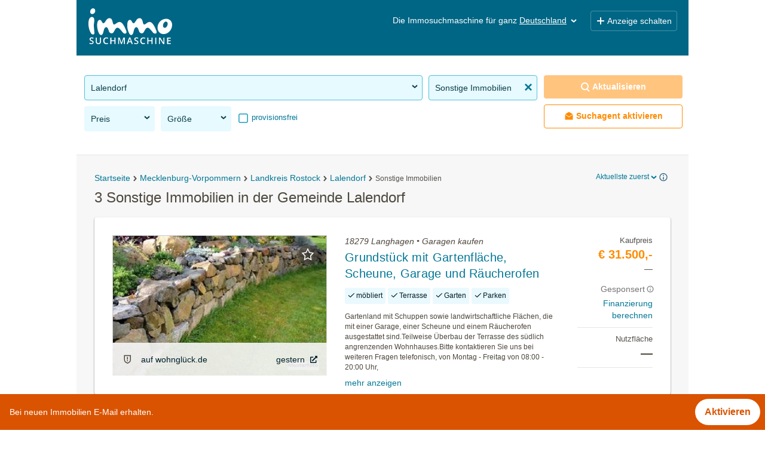

--- FILE ---
content_type: text/css
request_url: https://www.immosuchmaschine.de/resources/css/ism-async.css?1768484214
body_size: 3930
content:
.overlay-wrapper{z-index:100;position:fixed;display:flex;align-items:center;justify-content:center;top:0;left:0;width:100%;height:100%;background-color:rgba(0,0,0,0.5);overflow:scroll;padding-top:32px;padding-bottom:32px;}.overlay-wrapper .overlay-content{background-color:white;border:1px solid #e5e5e5;max-width:500px;padding:16px;max-height:100%;overflow-y:scroll;}.overlay-wrapper .overlay-content .close{cursor:pointer;display:flex;justify-content:flex-end;}.overlay-wrapper .overlay-content .close span{cursor:pointer;width:32px;height:32px;line-height:32px;text-align:center;}.overlay-wrapper .overlay-content .headline{padding-top:10px;padding-bottom:10px;font-size:22px;font-weight:400;}.overlay-wrapper .overlay-content .steps .step-headline{font-size:15px;padding-bottom:10px;}.overlay-wrapper .overlay-content .steps .step-content .step-sub-headline{font-weight:700;line-height:22px;font-size:14px;margin-top:10px;}.overlay-wrapper .overlay-content .steps .step-content .step-sub-headline span{color:#757575;}.overlay-wrapper .overlay-content .steps .step-content .reason-item{padding-top:10px;padding-bottom:10px;}.overlay-wrapper .overlay-content .steps .step-content .email input,.overlay-wrapper .overlay-content .steps .step-content .email textarea,.overlay-wrapper .overlay-content .steps .step-content .description input,.overlay-wrapper .overlay-content .steps .step-content .description textarea{border-radius:5px;border:1px solid #adadad;padding:10px;width:100%;}.overlay-wrapper .overlay-content .steps .step-content .email input::-webkit-input-placeholder,.overlay-wrapper .overlay-content .steps .step-content .email input::placeholder,.overlay-wrapper .overlay-content .steps .step-content .email input.placeholder::placeholder,.overlay-wrapper .overlay-content .steps .step-content .email input.placeholder::-webkit-input-placeholder,.overlay-wrapper .overlay-content .steps .step-content .email textarea::-webkit-input-placeholder,.overlay-wrapper .overlay-content .steps .step-content .email textarea::placeholder,.overlay-wrapper .overlay-content .steps .step-content .email textarea.placeholder::placeholder,.overlay-wrapper .overlay-content .steps .step-content .email textarea.placeholder::-webkit-input-placeholder,.overlay-wrapper .overlay-content .steps .step-content .description input::-webkit-input-placeholder,.overlay-wrapper .overlay-content .steps .step-content .description input::placeholder,.overlay-wrapper .overlay-content .steps .step-content .description input.placeholder::placeholder,.overlay-wrapper .overlay-content .steps .step-content .description input.placeholder::-webkit-input-placeholder,.overlay-wrapper .overlay-content .steps .step-content .description textarea::-webkit-input-placeholder,.overlay-wrapper .overlay-content .steps .step-content .description textarea::placeholder,.overlay-wrapper .overlay-content .steps .step-content .description textarea.placeholder::placeholder,.overlay-wrapper .overlay-content .steps .step-content .description textarea.placeholder::-webkit-input-placeholder{color:#757575;opacity:1;}.overlay-wrapper .overlay-content .steps .step-content .button-wrapper{display:flex;justify-content:flex-end;margin-top:10px;}.overlay-wrapper .overlay-content .steps .step-content .button-wrapper button{background:none;margin-left:16px;padding:16px;padding-top:11px;padding-bottom:11px;font-size:14px;line-height:18px;border:none;}.overlay-wrapper .overlay-content .steps .step-content .button-wrapper button.submit{font-weight:700;border-radius:7px;color:white;background-color:#2a6482;}.overlay-wrapper .overlay-content .steps .step-content .button-wrapper button.cancel{font-size:12px;font-weight:400;}.overlay-wrapper .overlay-content ul,.overlay-wrapper .overlay-content ul li{list-style-type:none;margin:0;padding:0;}.overlay-wrapper.search-history .overlay-content,.overlay-wrapper.sorting .overlay-content{padding:0;padding-left:8px;padding-right:24px;padding-bottom:24px;}@media screen and (min-width: 768px){.overlay-wrapper.search-history .overlay-content,.overlay-wrapper.sorting .overlay-content{width:375px;}}.overlay-wrapper.search-history .overlay-content .content-inner,.overlay-wrapper.search-history .overlay-content .sorting,.overlay-wrapper.sorting .overlay-content .content-inner,.overlay-wrapper.sorting .overlay-content .sorting{margin:0;padding:0;}.overlay-wrapper.search-history .overlay-content .content-inner .top,.overlay-wrapper.search-history .overlay-content .sorting .top,.overlay-wrapper.sorting .overlay-content .content-inner .top,.overlay-wrapper.sorting .overlay-content .sorting .top{position:relative;margin-top:28px;margin-bottom:28px;}.overlay-wrapper.search-history .overlay-content .content-inner .top .close,.overlay-wrapper.search-history .overlay-content .sorting .top .close,.overlay-wrapper.sorting .overlay-content .content-inner .top .close,.overlay-wrapper.sorting .overlay-content .sorting .top .close{position:absolute;top:0;left:0;display:flex;justify-content:center;align-items:center;width:48px;height:48px;}.overlay-wrapper.search-history .overlay-content .content-inner .top .close svg,.overlay-wrapper.search-history .overlay-content .sorting .top .close svg,.overlay-wrapper.sorting .overlay-content .content-inner .top .close svg,.overlay-wrapper.sorting .overlay-content .sorting .top .close svg{fill:#006685;width:24px;height:24px;}.overlay-wrapper.search-history .overlay-content .content-inner .top .headline,.overlay-wrapper.search-history .overlay-content .sorting .top .headline,.overlay-wrapper.sorting .overlay-content .content-inner .top .headline,.overlay-wrapper.sorting .overlay-content .sorting .top .headline{padding:0px;text-align:center;line-height:48px;}.overlay-wrapper.search-history .overlay-content .content-inner div.link,.overlay-wrapper.search-history .overlay-content .sorting div.link,.overlay-wrapper.sorting .overlay-content .content-inner div.link,.overlay-wrapper.sorting .overlay-content .sorting div.link{padding:0;margin:0;}.overlay-wrapper.search-history .overlay-content .sorting ul li,.overlay-wrapper.sorting .overlay-content .sorting ul li{height:48px;display:flex;align-items:center;position:relative;}.overlay-wrapper.search-history .overlay-content .sorting ul li a,.overlay-wrapper.search-history .overlay-content .sorting ul li div.link,.overlay-wrapper.sorting .overlay-content .sorting ul li a,.overlay-wrapper.sorting .overlay-content .sorting ul li div.link{cursor:pointer;display:flex;align-items:center;color:#4c473e;}.overlay-wrapper.search-history .overlay-content .sorting ul li a > span,.overlay-wrapper.search-history .overlay-content .sorting ul li div.link > span,.overlay-wrapper.sorting .overlay-content .sorting ul li a > span,.overlay-wrapper.sorting .overlay-content .sorting ul li div.link > span{display:block;margin-right:8px;padding:15px;}.overlay-wrapper.search-history .overlay-content .sorting ul li a > span:before,.overlay-wrapper.search-history .overlay-content .sorting ul li div.link > span:before,.overlay-wrapper.sorting .overlay-content .sorting ul li a > span:before,.overlay-wrapper.sorting .overlay-content .sorting ul li div.link > span:before{display:block;content:"&nbsp";border:solid 1px #979797;color:transparent;width:18px;height:18px;border-radius:9px;}.overlay-wrapper.search-history .overlay-content .sorting ul li a.info > span,.overlay-wrapper.search-history .overlay-content .sorting ul li a.selected > span,.overlay-wrapper.search-history .overlay-content .sorting ul li div.link.info > span,.overlay-wrapper.search-history .overlay-content .sorting ul li div.link.selected > span,.overlay-wrapper.sorting .overlay-content .sorting ul li a.info > span,.overlay-wrapper.sorting .overlay-content .sorting ul li a.selected > span,.overlay-wrapper.sorting .overlay-content .sorting ul li div.link.info > span,.overlay-wrapper.sorting .overlay-content .sorting ul li div.link.selected > span{background-color:transparent;color:#4c473e;margin:8px;margin-right:16px;position:relative;display:flex;align-items:center;justify-content:center;border:solid 1px #006685;background-color:#006685;width:32px;height:32px;border-radius:16px;}.overlay-wrapper.search-history .overlay-content .sorting ul li a.info > span:before,.overlay-wrapper.search-history .overlay-content .sorting ul li a.selected > span:before,.overlay-wrapper.search-history .overlay-content .sorting ul li div.link.info > span:before,.overlay-wrapper.search-history .overlay-content .sorting ul li div.link.selected > span:before,.overlay-wrapper.sorting .overlay-content .sorting ul li a.info > span:before,.overlay-wrapper.sorting .overlay-content .sorting ul li a.selected > span:before,.overlay-wrapper.sorting .overlay-content .sorting ul li div.link.info > span:before,.overlay-wrapper.sorting .overlay-content .sorting ul li div.link.selected > span:before{display:none;}.overlay-wrapper.search-history .overlay-content .sorting ul li a.info > span svg,.overlay-wrapper.search-history .overlay-content .sorting ul li a.selected > span svg,.overlay-wrapper.search-history .overlay-content .sorting ul li div.link.info > span svg,.overlay-wrapper.search-history .overlay-content .sorting ul li div.link.selected > span svg,.overlay-wrapper.sorting .overlay-content .sorting ul li a.info > span svg,.overlay-wrapper.sorting .overlay-content .sorting ul li a.selected > span svg,.overlay-wrapper.sorting .overlay-content .sorting ul li div.link.info > span svg,.overlay-wrapper.sorting .overlay-content .sorting ul li div.link.selected > span svg{position:absolute;fill:#fff;}.overlay-wrapper.search-history .overlay-content .sorting ul li a.info span,.overlay-wrapper.search-history .overlay-content .sorting ul li div.link.info span,.overlay-wrapper.sorting .overlay-content .sorting ul li a.info span,.overlay-wrapper.sorting .overlay-content .sorting ul li div.link.info span{background-color:transparent;border:none;}.overlay-wrapper.search-history .overlay-content .sorting ul li a.info span svg,.overlay-wrapper.search-history .overlay-content .sorting ul li div.link.info span svg,.overlay-wrapper.sorting .overlay-content .sorting ul li a.info span svg,.overlay-wrapper.sorting .overlay-content .sorting ul li div.link.info span svg{fill:#4c473e;}.overlay-wrapper.search-history .overlay-content .history li,.overlay-wrapper.sorting .overlay-content .history li{margin-top:4px;margin-bottom:4px;}.overlay-wrapper.search-history .overlay-content .history li a,.overlay-wrapper.search-history .overlay-content .history li a:hover,.overlay-wrapper.sorting .overlay-content .history li a,.overlay-wrapper.sorting .overlay-content .history li a:hover{display:flex;color:#4c473e;text-decoration:none;}.overlay-wrapper.search-history .overlay-content .history li a .icon,.overlay-wrapper.search-history .overlay-content .history li a:hover .icon,.overlay-wrapper.sorting .overlay-content .history li a .icon,.overlay-wrapper.sorting .overlay-content .history li a:hover .icon{width:32px;min-width:32px;height:32px;display:flex;justify-content:center;margin-left:8px;}.overlay-wrapper.search-history .overlay-content .history li a .icon svg,.overlay-wrapper.search-history .overlay-content .history li a:hover .icon svg,.overlay-wrapper.sorting .overlay-content .history li a .icon svg,.overlay-wrapper.sorting .overlay-content .history li a:hover .icon svg{width:32px;height:32px;}.overlay-wrapper.search-history .overlay-content .history li a .details,.overlay-wrapper.search-history .overlay-content .history li a:hover .details,.overlay-wrapper.sorting .overlay-content .history li a .details,.overlay-wrapper.sorting .overlay-content .history li a:hover .details{margin-left:16px;display:flex;flex-direction:column;}.overlay-wrapper.search-history .overlay-content .history li a .details .profile_daycount,.overlay-wrapper.search-history .overlay-content .history li a:hover .details .profile_daycount,.overlay-wrapper.sorting .overlay-content .history li a .details .profile_daycount,.overlay-wrapper.sorting .overlay-content .history li a:hover .details .profile_daycount{line-height:24px;font-size:16px;}.overlay-wrapper.search-history .overlay-content .history li a .details .profile_info,.overlay-wrapper.search-history .overlay-content .history li a:hover .details .profile_info,.overlay-wrapper.sorting .overlay-content .history li a .details .profile_info,.overlay-wrapper.sorting .overlay-content .history li a:hover .details .profile_info{line-height:21px;font-size:14px;color:#6f777b;}.overlay-wrapper .sponsor .bold{font-weight:bold;}.overlay-wrapper .sponsor .mb-15{margin-bottom:15px;}.dnone{display:none !important;}.show-mobile{display:none;}.form-group{margin-bottom:15px;}.form-control{display:block;width:100%;height:34px;padding:6px 12px;font-size:14px;line-height:1.428571429;color:#555;background-color:#fff;background-image:none;border:1px solid #ccc;border-radius:4px;}.form-control::-ms-expand{border:0;background-color:transparent;}.form-control[disabled],.form-control[readonly],fieldset[disabled] .form-control{background-color:#eee;opacity:1;}.form-control[disabled],fieldset[disabled] .form-control{cursor:not-allowed;}textarea.form-control{height:auto;}.has-error .help-block,.has-error .control-label,.has-error .radio,.has-error .checkbox,.has-error .radio-inline,.has-error .checkbox-inline,.has-error.radio label,.has-error.checkbox label,.has-error.radio-inline label,.has-error.checkbox-inline label{color:#a94442;}.has-error .form-control{border-color:#a94442;}.has-error .form-control:focus{border-color:#843534;}.has-error .input-group-addon{color:#a94442;border-color:#a94442;background-color:#f2dede;}.has-error .form-control-feedback{color:#a94442;}.alert{padding:15px;margin-bottom:20px;border:1px solid transparent;border-radius:4px;}.alert h4{margin-top:0;color:inherit;}.alert .alert-link{font-weight:bold;}.alert > p,.alert > ul{margin-bottom:0;}.alert > p + p{margin-top:5px;}.alert-danger{background-color:#f2dede;border-color:#ebccd1;color:#a94442;}.alert-danger hr{border-top-color:#e4b9c0;}.alert-danger .alert-link{color:#843534;}#lightbox-layover{position:fixed;z-index:1000000;width:100%;height:100%;background-color:black;opacity:0.6;}#lightbox{position:fixed;z-index:2000000;width:480px;max-width:96%;padding:20px;top:150px;left:0;right:0;margin:auto auto;background:white;font-size:11px;border-radius:4px;}#lightbox .close-lightbox{color:#007796;width:40px;height:32px;position:absolute;top:4px;right:4px;cursor:pointer;}#lightbox .close-lightbox svg{position:absolute;top:0px;right:0px;}#lightbox p{font-size:12px;line-height:1.5em;color:#4d473d;}#lightbox .headline{color:#4d473d;display:block;font-size:15px;line-height:1.35;padding-bottom:10px;border-bottom:1px solid #55524d;}#lightbox .form label{font-family:sans-serif;font-weight:400;display:inline-block;font-size:12px;margin-bottom:5px;max-width:100%;}#lightbox .form textarea{height:100px;outline:0 none;resize:none;}#lightbox .form .bottom{text-align:center;}#lightbox .form input[type="radio"]{display:inline-block;vertical-align:text-bottom;}#lightbox .form .msisdn select{display:inline-block;width:24%;}#lightbox .form .msisdn input{display:inline-block;width:74%;}@media screen and (max-width: 767px){#lightbox{width:100%;padding:15px 10px;box-sizing:border-box;top:0;bottom:0;overflow:scroll;}}@media screen and (max-width: 543px){#lightbox .form .row .label,#lightbox .form .row .form-input,#lightbox .form .row .error{width:100%;}#lightbox .form .row .label{margin:0px;}#lightbox .form .msisdn select{padding:6px;}}.site{background-image:url("/resources/img/site_gray.png?1747141160");display:inline-block;height:24px;width:130px;}.site:hover,.site.hover,.site.active{background-image:url("/resources/img/site.png?1747141160");}.block_item.clicked .site{background-image:url("/resources/img/site_gray.png?1747141160");filter:alpha(opacity=50);opacity:0.5;}.site.at-2{background-position:0px -24px;width:100px;}.site.at-5{background-position:0px -48px;width:100px;}.site.at-9{background-position:0px -72px;width:64px;}.site.at-11{background-position:0px -96px;width:100px;}.site.at-12{background-position:0px -120px;width:84px;}.site.at-15{background-position:0px -144px;width:95px;}.site.at-16{background-position:0px -168px;width:105px;}.site.at-18{background-position:0px -192px;width:98px;}.site.at-19{background-position:0px -216px;width:130px;}.site.at-26{background-position:0px -240px;width:75px;}.site.at-29{background-position:0px -264px;width:40px;}.site.at-36{background-position:0px -288px;width:70px;}.site.at-47{background-position:0px -312px;width:72px;}.site.at-48{background-position:0px -336px;width:75px;}.site.at-49{background-position:0px -360px;width:75px;}.site.at-51{background-position:0px -384px;width:130px;}.site.at-53{background-position:0px -408px;width:130px;}.site.at-56{background-position:0px -432px;width:130px;}.site.de-1{background-position:-130px -24px;width:40px;}.site.de-2{background-position:-130px -48px;width:130px;}.site.de-12{background-position:-130px -72px;width:64px;}.paging{width:100%;padding:0px 15px;}.paging ul{margin:0px;padding:0px;margin-top:48px;margin-bottom:48px;}.paging ul li{font-family:Helvetica, Arial, sans-serif;font-weight:400;float:left;display:block;width:48px;height:48px;text-align:center;margin-right:8px;margin-left:8px;}.paging ul li:first-child{margin-left:0px;}@media screen and (max-width: 767px){.paging ul li{margin-left:4px;margin-right:4px;}}.paging ul li.next{width:auto;position:relative;}.paging ul li.next span{content:"";position:absolute;top:0;right:-24px;border-top:24px solid transparent;border-bottom:24px solid transparent;border-left:24px solid #006685;}.paging ul li.next > div{padding-left:16px;padding-right:16px;}.paging ul li:focus{margin-top:-3px;margin-bottom:-3px;margin-left:5px;margin-right:5px;width:54px;height:54px;border:3px solid #275dc5;}.paging a.link,.paging div.link{color:#fff;background-color:#006685;display:block;width:100%;cursor:pointer;font-size:16px;line-height:48px;text-decoration:none;text-align:center;user-select:none;}.paging a.link:hover,.paging div.link:hover{background-color:#328cb1;color:#f4f4f4;}.paging a.link:active,.paging div.link:active{background-color:#007796;}.paging a.link.active,.paging div.link.active{background-color:#f4f4f4;color:#858585;}.paging li.next:hover .link span{border-left:24px solid #328cb1;}.paging li.next:active .link span{border-left:24px solid #007796;}.footer-wrapper-home,.footer-wrapper{clear:both;position:relative;padding:0;content-visibility:auto;contain-intrinsic-height:auto 1014px;}@media screen and (max-width: 767px){.footer-wrapper-home,.footer-wrapper{contain-intrinsic-height:auto 1615px;}}.footer-wrapper-home{contain-intrinsic-height:auto 714px;}@media screen and (max-width: 767px){.footer-wrapper-home{contain-intrinsic-height:auto 1600px;}}footer > ul{list-style:none;}#footer{background-color:#f4f4f4;position:relative;border-top:1px solid #e5e5e5;z-index:9;margin-top:64px;}#footer > div,#footer nav{padding:0;}#footer ul{padding:0;margin:0;margin-left:16px;margin-right:16px;list-style:none;display:flex;align-items:center;justify-content:center;}#footer ul li{display:inline-block;margin-right:8px;margin-left:8px;height:128px;display:flex;align-items:center;}#footer ul li a{color:#4c473e;font-size:14px;line-height:21px;display:inline-block;padding-left:8px;padding-right:8px;}#footer ul li a:hover{color:#302d27;}@media screen and (max-width: 991px){#footer{padding-left:0;padding-right:0;}#footer ul{flex-direction:column;margin-left:0;margin-right:0;align-items:flex-start;padding-top:12px;padding-bottom:12px;}#footer ul li{height:auto;margin:0;padding:0;padding-top:10px;padding-bottom:10px;}#footer ul li a{padding:0;padding-top:10px;padding-bottom:10px;padding-left:15px;}}.search #footer ul.link{max-width:100%;}.smartbanner-show{margin-top:80px;}.smartbanner-show .smartbanner{display:block;}.smartbanner{position:absolute;left:0;top:0;display:none;width:100%;height:80px;line-height:80px;font-family:'Helvetica Neue', sans-serif;background:#f4f4f4;z-index:9998;-webkit-font-smoothing:antialiased;overflow:hidden;-webkit-text-size-adjust:none;}.smartbanner-container{margin:0 auto;white-space:nowrap;}.smartbanner-close{display:inline-block;vertical-align:middle;margin:0 5px 0 5px;font-family:'ArialRoundedMTBold', Arial;font-size:20px;text-align:center;color:#fff;text-decoration:none;border:0;border-radius:14px;-webkit-font-smoothing:subpixel-antialiased;}.smartbanner-close:active,.smartbanner-close:hover{color:#e6e6e6;}.smartbanner-icon{display:inline-block;vertical-align:middle;width:57px;height:57px;margin-right:12px;background-size:cover;border-radius:10px;}.smartbanner-info{display:inline-block;vertical-align:middle;width:44%;font-size:11px;line-height:1.2em;font-weight:bold;}.smartbanner-title{font-size:13px;line-height:18px;}.smartbanner-button{position:absolute;right:20px;top:0;bottom:0;margin:auto 0;height:24px;font-size:14px;line-height:24px;text-align:center;font-weight:bold;color:#6a6a6a;text-transform:uppercase;text-decoration:none;text-shadow:0 1px 0 rgba(255,255,255,0.8);}.smartbanner-button:active,.smartbanner-button:hover{color:#aaa;}.smartbanner-ios{background:#f4f4f4;background:linear-gradient(to bottom,#f4f4f4,#cdcdcd);box-shadow:0 1px 2px rgba(0,0,0,0.5);line-height:80px;}.smartbanner-ios .smartbanner-close{border:0;width:18px;height:18px;line-height:18px;color:#888;text-shadow:0 1px 0 white;}.smartbanner-ios .smartbanner-close:active,.smartbanner-ios .smartbanner-close:hover{color:#aaa;}.smartbanner-ios .smartbanner-icon{background:rgba(0,0,0,0.6);background-size:cover;box-shadow:0 1px 3px rgba(0,0,0,0.3);}.smartbanner-ios .smartbanner-info{color:#6a6a6a;text-shadow:0 1px 0 rgba(255,255,255,0.8);}.smartbanner-ios .smartbanner-title{color:#4d4d4d;font-weight:bold;}.smartbanner-ios .smartbanner-button{padding:0 10px;min-width:10%;color:#6a6a6a;background:#efefef;background:linear-gradient(to bottom,#efefef,#dcdcdc);border-radius:3px;box-shadow:inset 0 0 0 1px #bfbfbf, 0 1px 0 rgba(255,255,255,0.6), 0 2px 0 rgba(255,255,255,0.7) inset;}.smartbanner-ios .smartbanner-button:active,.smartbanner-ios .smartbanner-button:hover{background:#dcdcdc;background:linear-gradient(to bottom,#dcdcdc,#efefef);}.smartbanner-android{background:#3d3d3d url([data-uri]);box-shadow:inset 0 4px 0 #007796;line-height:82px;}.smartbanner-android .smartbanner-close{border:0;width:17px;height:17px;line-height:17px;margin-right:7px;background:#007796;}.smartbanner-android .smartbanner-close:active,.smartbanner-android .smartbanner-close:hover{color:#eee;}.smartbanner-android .smartbanner-icon{background-color:transparent;box-shadow:none;}.smartbanner-android .smartbanner-info{color:#ccc;text-shadow:0 1px 2px #000;}.smartbanner-android .smartbanner-title{color:#fff;font-weight:bold;}.smartbanner-android .smartbanner-button{min-width:12%;color:#fff;padding:0;background:#007796;border-radius:5px;text-decoration:none;}.smartbanner-android .smartbanner-button:active,.smartbanner-android .smartbanner-button:hover{background:#004f63;}.smartbanner-android .smartbanner-button-text{text-align:center;display:block;padding:0 10px;background:none;text-transform:none;text-shadow:none;box-shadow:none;}.smartbanner-windows{background:#f4f4f4;background:linear-gradient(to bottom,#f4f4f4,#cdcdcd);box-shadow:0 1px 2px rgba(0,0,0,0.5);line-height:80px;}.smartbanner-windows .smartbanner-close{border:0;width:18px;height:18px;line-height:18px;color:#888;text-shadow:0 1px 0 white;}.smartbanner-windows .smartbanner-close:active,.smartbanner-windows .smartbanner-close:hover{color:#aaa;}.smartbanner-windows .smartbanner-icon{background:rgba(0,0,0,0.6);background-size:cover;box-shadow:0 1px 3px rgba(0,0,0,0.3);}.smartbanner-windows .smartbanner-info{color:#6a6a6a;text-shadow:0 1px 0 rgba(255,255,255,0.8);}.smartbanner-windows .smartbanner-title{color:#4d4d4d;font-weight:bold;}.smartbanner-windows .smartbanner-button{padding:0 10px;min-width:10%;color:#6a6a6a;background:#efefef;background:linear-gradient(to bottom,#efefef,#dcdcdc);border-radius:3px;box-shadow:inset 0 0 0 1px #bfbfbf, 0 1px 0 rgba(255,255,255,0.6), 0 2px 0 rgba(255,255,255,0.7) inset;}.smartbanner-windows .smartbanner-button:active,.smartbanner-windows .smartbanner-button:hover{background:#dcdcdc;background:linear-gradient(to bottom,#dcdcdc,#efefef);}

--- FILE ---
content_type: application/javascript
request_url: https://www.immosuchmaschine.de/resources/javascript/all.js?1768484214
body_size: 41867
content:
!function(e,t){"use strict";"object"==typeof module&&"object"==typeof module.exports?module.exports=e.document?t(e,!0):function(e){if(!e.document)throw new Error("jQuery requires a window with a document");return t(e)}:t(e)}("undefined"!=typeof window?window:this,function(e,n){"use strict";var v=[],Xe=Object.getPrototypeOf,y=v.slice,Ve=v.flat?function(e){return v.flat.call(e)}:function(e){return v.concat.apply([],e)},le=v.push,Q=v.indexOf,Y={},Qe=Y.toString,K=Y.hasOwnProperty,Ye=K.toString,Qt=Ye.call(Object),a={},i=function(e){return"function"==typeof e&&"number"!=typeof e.nodeType&&"function"!=typeof e.item},E=function(e){return null!=e&&e===e.window},o=e.document,Yt={type:!0,src:!0,nonce:!0,noModule:!0};function Ke(e,t,n){var r,a,i=(n=n||o).createElement("script");if(i.text=e,t)for(r in Yt)(a=t[r]||t.getAttribute&&t.getAttribute(r))&&i.setAttribute(r,a);n.head.appendChild(i).parentNode.removeChild(i)};function j(e){return null==e?e+"":"object"==typeof e||"function"==typeof e?Y[Qe.call(e)]||"object":typeof e};var Ge="3.6.0",t=function(e,n){return new t.fn.init(e,n)};function ue(e){var t=!!e&&"length"in e&&e.length,n=j(e);return!i(e)&&!E(e)&&("array"===n||0===t||"number"==typeof t&&0<t&&t-1 in e)};t.fn=t.prototype={jquery:Ge,constructor:t,length:0,toArray:function(){return y.call(this)},get:function(e){return null==e?y.call(this):e<0?this[e+this.length]:this[e]},pushStack:function(e){var n=t.merge(this.constructor(),e);return n.prevObject=this,n},each:function(e){return t.each(this,e)},map:function(e){return this.pushStack(t.map(this,function(t,n){return e.call(t,n,t)}))},slice:function(){return this.pushStack(y.apply(this,arguments))},first:function(){return this.eq(0)},last:function(){return this.eq(-1)},even:function(){return this.pushStack(t.grep(this,function(e,t){return(t+1)%2}))},odd:function(){return this.pushStack(t.grep(this,function(e,t){return t%2}))},eq:function(e){var n=this.length,t=+e+(e<0?n:0);return this.pushStack(0<=t&&t<n?[this[t]]:[])},end:function(){return this.prevObject||this.constructor()},push:le,sort:v.sort,splice:v.splice},t.extend=t.fn.extend=function(){var l,o,a,n,s,c,e=arguments[0]||{},r=1,d=arguments.length,u=!1;for("boolean"==typeof e&&(u=e,e=arguments[r]||{},r++),"object"==typeof e||i(e)||(e={}),r===d&&(e=this,r--);r<d;r++)if(null!=(l=arguments[r]))for(o in l)n=l[o],"__proto__"!==o&&e!==n&&(u&&n&&(t.isPlainObject(n)||(s=Array.isArray(n)))?(a=e[o],c=s&&!Array.isArray(a)?[]:s||t.isPlainObject(a)?a:{},s=!1,e[o]=t.extend(u,c,n)):void 0!==n&&(e[o]=n));return e},t.extend({expando:"jQuery"+(Ge+Math.random()).replace(/\D/g,""),isReady:!0,error:function(e){throw new Error(e)},noop:function(){},isPlainObject:function(e){var t,n;return!(!e||"[object Object]"!==Qe.call(e))&&(!(t=Xe(e))||"function"==typeof(n=K.call(t,"constructor")&&t.constructor)&&Ye.call(n)===Qt)},isEmptyObject:function(e){var t;for(t in e)return!1;return!0},globalEval:function(e,t,n){Ke(e,{nonce:t&&t.nonce},n)},each:function(e,t){var r,n=0;if(ue(e)){for(r=e.length;n<r;n++)if(!1===t.call(e[n],n,e[n]))break}
else for(n in e)if(!1===t.call(e[n],n,e[n]))break;return e},makeArray:function(e,n){var r=n||[];return null!=e&&(ue(Object(e))?t.merge(r,"string"==typeof e?[e]:e):le.call(r,e)),r},inArray:function(e,t,n){return null==t?-1:Q.call(t,e,n)},merge:function(e,t){for(var i=+t.length,n=0,r=e.length;n<i;n++)e[r++]=t[n];return e.length=r,e},grep:function(e,t,n){for(var i=[],r=0,o=e.length,a=!n;r<o;r++)!t(e[r],r)!==a&&i.push(e[r]);return i},map:function(e,t,n){var a,i,r=0,o=[];if(ue(e))for(a=e.length;r<a;r++)null!=(i=t(e[r],r,n))&&o.push(i);else for(r in e)null!=(i=t(e[r],r,n))&&o.push(i);return Ve(o)},guid:1,support:a}),"function"==typeof Symbol&&(t.fn[Symbol.iterator]=v[Symbol.iterator]),t.each("Boolean Number String Function Array Date RegExp Object Error Symbol".split(" "),function(e,t){Y["[object "+t+"]"]=t.toLowerCase()});var w=function(e){var A,o,t,N,J,D,B,Z,L,v,S,y,n,u,c,s,x,I,E,a="sizzle"+1*new Date,d=e.document,h=0,fe=0,ee=P(),te=P(),ne=P(),q=P(),F=function(e,t){return e===t&&(S=!0),0},pe={}.hasOwnProperty,w=[],he=w.pop,ge=w.push,b=w.push,re=w.slice,C=function(e,t){for(var n=0,r=e.length;n<r;n++)if(e[n]===t)return n;return-1},W="checked|selected|async|autofocus|autoplay|controls|defer|disabled|hidden|ismap|loop|multiple|open|readonly|required|scoped",r="[\\x20\\t\\r\\n\\f]",k="(?:\\\\[\\da-fA-F]{1,6}"+r+"?|\\\\[^\\r\\n\\f]|[\\w-]|[^\0-\\x7f])+",ie="\\["+r+"*("+k+")(?:"+r+"*([*^$|!~]?=)"+r+"*(?:'((?:\\\\.|[^\\\\'])*)'|\"((?:\\\\.|[^\\\\\"])*)\"|("+k+"))|)"+r+"*\\]",U=":("+k+")(?:\\((('((?:\\\\.|[^\\\\'])*)'|\"((?:\\\\.|[^\\\\\"])*)\")|((?:\\\\.|[^\\\\()[\\]]|"+ie+")*)|.*)\\)|)",me=new RegExp(r+"+","g"),O=new RegExp("^"+r+"+|((?:^|[^\\\\])(?:\\\\.)*)"+r+"+$","g"),ve=new RegExp("^"+r+"*,"+r+"*"),oe=new RegExp("^"+r+"*([>+~]|"+r+")"+r+"*"),ye=new RegExp(r+"|>"),be=new RegExp(U),xe=new RegExp("^"+k+"$"),H={ID:new RegExp("^#("+k+")"),CLASS:new RegExp("^\\.("+k+")"),TAG:new RegExp("^("+k+"|[*])"),ATTR:new RegExp("^"+ie),PSEUDO:new RegExp("^"+U),CHILD:new RegExp("^:(only|first|last|nth|nth-last)-(child|of-type)(?:\\("+r+"*(even|odd|(([+-]|)(\\d*)n|)"+r+"*(?:([+-]|)"+r+"*(\\d+)|))"+r+"*\\)|)","i"),bool:new RegExp("^(?:"+W+")$","i"),needsContext:new RegExp("^"+r+"*[>+~]|:(even|odd|eq|gt|lt|nth|first|last)(?:\\("+r+"*((?:-\\d)?\\d*)"+r+"*\\)|)(?=[^-]|$)","i")},we=/HTML$/i,Ce=/^(?:input|select|textarea|button)$/i,ke=/^h\d$/i,j=/^[^{]+\{\s*\[native \w/,Te=/^(?:#([\w-]+)|(\w+)|\.([\w-]+))$/,G=/[+~]/,g=new RegExp("\\\\[\\da-fA-F]{1,6}"+r+"?|\\\\([^\\r\\n\\f])","g"),m=function(e,t){var n="0x"+e.slice(1)-65536;return t||(n<0?String.fromCharCode(n+65536):String.fromCharCode(n>>10|55296,1023&n|56320))},ae=/([\0-\x1f\x7f]|^-?\d)|^-$|[^\0-\x1f\x7f-\uFFFF\w-]/g,se=function(e,t){return t?"\0"===e?"\ufffd":e.slice(0,-1)+"\\"+e.charCodeAt(e.length-1).toString(16)+" ":"\\"+e},le=function(){y()},Ae=M(function(e){return!0===e.disabled&&"fieldset"===e.nodeName.toLowerCase()},{dir:"parentNode",next:"legend"});try{b.apply(w=re.call(d.childNodes),d.childNodes),w[d.childNodes.length].nodeType}catch(l){b={apply:w.length?function(e,t){ge.apply(e,re.call(t))}:function(e,t){var n=e.length,r=0;while(e[n++]=t[r++]);e.length=n-1}}};function i(e,t,r,i){var u,g,d,f,m,v,x,h=t&&t.ownerDocument,p=t?t.nodeType:9;if(r=r||[],"string"!=typeof e||!e||1!==p&&9!==p&&11!==p)return r;if(!i&&(y(t),t=t||n,c)){if(11!==p&&(m=Te.exec(e)))if(u=m[1]){if(9===p){if(!(d=t.getElementById(u)))return r;if(d.id===u)return r.push(d),r}
else if(h&&(d=h.getElementById(u))&&E(t,d)&&d.id===u)return r.push(d),r}
else{if(m[2])return b.apply(r,t.getElementsByTagName(e)),r;if((u=m[3])&&o.getElementsByClassName&&t.getElementsByClassName)return b.apply(r,t.getElementsByClassName(u)),r};if(o.qsa&&!q[e+" "]&&(!s||!s.test(e))&&(1!==p||"object"!==t.nodeName.toLowerCase())){if(x=e,h=t,1===p&&(ye.test(e)||oe.test(e))){(h=G.test(e)&&V(t.parentNode)||t)===t&&o.scope||((f=t.getAttribute("id"))?f=f.replace(ae,se):t.setAttribute("id",f=a)),g=(v=D(e)).length;while(g--)v[g]=(f?"#"+f:":scope")+" "+R(v[g]);x=v.join(",")};try{return b.apply(r,h.querySelectorAll(x)),r}catch(l){q(e,!0)}finally{f===a&&t.removeAttribute("id")}}};return Z(e.replace(O,"$1"),t,r,i)};function P(){var e=[];return function n(r,i){return e.push(r+" ")>t.cacheLength&&delete n[e.shift()],n[r+" "]=i}};function f(e){return e[a]=!0,e};function p(e){var r=n.createElement("fieldset");try{return!!e(r)}catch(t){return!1}finally{r.parentNode&&r.parentNode.removeChild(r),r=null}};function X(e,n){var r=e.split("|"),i=r.length;while(i--)t.attrHandle[r[i]]=n};function ue(e,t){var n=t&&e,r=n&&1===e.nodeType&&1===t.nodeType&&e.sourceIndex-t.sourceIndex;if(r)return r;if(n)while(n=n.nextSibling)if(n===t)return-1;return e?1:-1};function Se(e){return function(t){return"input"===t.nodeName.toLowerCase()&&t.type===e}};function De(e){return function(t){var n=t.nodeName.toLowerCase();return("input"===n||"button"===n)&&t.type===e}};function ce(e){return function(t){return"form"in t?t.parentNode&&!1===t.disabled?"label"in t?"label"in t.parentNode?t.parentNode.disabled===e:t.disabled===e:t.isDisabled===e||t.isDisabled!==!e&&Ae(t)===e:t.disabled===e:"label"in t&&t.disabled===e}};function T(e){return f(function(t){return t=+t,f(function(n,r){var i,o=e([],n.length,t),a=o.length;while(a--)n[i=o[a]]&&(n[i]=!(r[i]=n[i]))})})};function V(e){return e&&"undefined"!=typeof e.getElementsByTagName&&e};for(A in o=i.support={},J=i.isXML=function(e){var n=e&&e.namespaceURI,t=e&&(e.ownerDocument||e).documentElement;return!we.test(n||t&&t.nodeName||"HTML")},y=i.setDocument=function(e){var f,i,l=e?e.ownerDocument||e:d;return l!=n&&9===l.nodeType&&l.documentElement&&(u=(n=l).documentElement,c=!J(n),d!=n&&(i=n.defaultView)&&i.top!==i&&(i.addEventListener?i.addEventListener("unload",le,!1):i.attachEvent&&i.attachEvent("onunload",le)),o.scope=p(function(e){return u.appendChild(e).appendChild(n.createElement("div")),"undefined"!=typeof e.querySelectorAll&&!e.querySelectorAll(":scope fieldset div").length}),o.attributes=p(function(e){return e.className="i",!e.getAttribute("className")}),o.getElementsByTagName=p(function(e){return e.appendChild(n.createComment("")),!e.getElementsByTagName("*").length}),o.getElementsByClassName=j.test(n.getElementsByClassName),o.getById=p(function(e){return u.appendChild(e).id=a,!n.getElementsByName||!n.getElementsByName(a).length}),o.getById?(t.filter.ID=function(e){var t=e.replace(g,m);return function(e){return e.getAttribute("id")===t}},t.find.ID=function(e,t){if("undefined"!=typeof t.getElementById&&c){var n=t.getElementById(e);return n?[n]:[]}}):(t.filter.ID=function(e){var t=e.replace(g,m);return function(e){var n="undefined"!=typeof e.getAttributeNode&&e.getAttributeNode("id");return n&&n.value===t}},t.find.ID=function(e,t){if("undefined"!=typeof t.getElementById&&c){var r,i,o,n=t.getElementById(e);if(n){if((r=n.getAttributeNode("id"))&&r.value===e)return[n];o=t.getElementsByName(e),i=0;while(n=o[i++])if((r=n.getAttributeNode("id"))&&r.value===e)return[n]};return[]}}),t.find.TAG=o.getElementsByTagName?function(e,t){return"undefined"!=typeof t.getElementsByTagName?t.getElementsByTagName(e):o.qsa?t.querySelectorAll(e):void 0}:function(e,t){var n,r=[],o=0,i=t.getElementsByTagName(e);if("*"===e){while(n=i[o++])1===n.nodeType&&r.push(n);return r};return i},t.find.CLASS=o.getElementsByClassName&&function(e,t){if("undefined"!=typeof t.getElementsByClassName&&c)return t.getElementsByClassName(e)},x=[],s=[],(o.qsa=j.test(n.querySelectorAll))&&(p(function(e){var t;u.appendChild(e).innerHTML="<a id='"+a+"'></a><select id='"+a+"-\r\\' msallowcapture=''><option selected=''></option></select>",e.querySelectorAll("[msallowcapture^='']").length&&s.push("[*^$]="+r+"*(?:''|\"\")"),e.querySelectorAll("[selected]").length||s.push("\\["+r+"*(?:value|"+W+")"),e.querySelectorAll("[id~="+a+"-]").length||s.push("~="),(t=n.createElement("input")).setAttribute("name",""),e.appendChild(t),e.querySelectorAll("[name='']").length||s.push("\\["+r+"*name"+r+"*="+r+"*(?:''|\"\")"),e.querySelectorAll(":checked").length||s.push(":checked"),e.querySelectorAll("a#"+a+"+*").length||s.push(".#.+[+~]"),e.querySelectorAll("\\\f"),s.push("[\\r\\n\\f]")}),p(function(e){e.innerHTML="<a href='' disabled='disabled'></a><select disabled='disabled'><option/></select>";var t=n.createElement("input");t.setAttribute("type","hidden"),e.appendChild(t).setAttribute("name","D"),e.querySelectorAll("[name=d]").length&&s.push("name"+r+"*[*^$|!~]?="),2!==e.querySelectorAll(":enabled").length&&s.push(":enabled",":disabled"),u.appendChild(e).disabled=!0,2!==e.querySelectorAll(":disabled").length&&s.push(":enabled",":disabled"),e.querySelectorAll("*,:x"),s.push(",.*:")})),(o.matchesSelector=j.test(I=u.matches||u.webkitMatchesSelector||u.mozMatchesSelector||u.oMatchesSelector||u.msMatchesSelector))&&p(function(e){o.disconnectedMatch=I.call(e,"*"),I.call(e,"[s!='']:x"),x.push("!=",U)}),s=s.length&&new RegExp(s.join("|")),x=x.length&&new RegExp(x.join("|")),f=j.test(u.compareDocumentPosition),E=f||j.test(u.contains)?function(e,t){var r=9===e.nodeType?e.documentElement:e,n=t&&t.parentNode;return e===n||!(!n||1!==n.nodeType||!(r.contains?r.contains(n):e.compareDocumentPosition&&16&e.compareDocumentPosition(n)))}:function(e,t){if(t)while(t=t.parentNode)if(t===e)return!0;return!1},F=f?function(e,t){if(e===t)return S=!0,0;var r=!e.compareDocumentPosition-!t.compareDocumentPosition;return r||(1&(r=(e.ownerDocument||e)==(t.ownerDocument||t)?e.compareDocumentPosition(t):1)||!o.sortDetached&&t.compareDocumentPosition(e)===r?e==n||e.ownerDocument==d&&E(d,e)?-1:t==n||t.ownerDocument==d&&E(d,t)?1:v?C(v,e)-C(v,t):0:4&r?-1:1)}:function(e,t){if(e===t)return S=!0,0;var r,i=0,s=e.parentNode,l=t.parentNode,o=[e],a=[t];if(!s||!l)return e==n?-1:t==n?1:s?-1:l?1:v?C(v,e)-C(v,t):0;if(s===l)return ue(e,t);r=e;while(r=r.parentNode)o.unshift(r);r=t;while(r=r.parentNode)a.unshift(r);while(o[i]===a[i])i++;return i?ue(o[i],a[i]):o[i]==d?-1:a[i]==d?1:0}),n},i.matches=function(e,t){return i(e,null,null,t)},i.matchesSelector=function(e,t){if(y(e),o.matchesSelector&&c&&!q[t+" "]&&(!x||!x.test(t))&&(!s||!s.test(t)))try{var a=I.call(e,t);if(a||o.disconnectedMatch||e.document&&11!==e.document.nodeType)return a}catch(r){q(t,!0)};return 0<i(t,n,null,[e]).length},i.contains=function(e,t){return(e.ownerDocument||e)!=n&&y(e),E(e,t)},i.attr=function(e,r){(e.ownerDocument||e)!=n&&y(e);var a=t.attrHandle[r.toLowerCase()],i=a&&pe.call(t.attrHandle,r.toLowerCase())?a(e,r,!c):void 0;return void 0!==i?i:o.attributes||!c?e.getAttribute(r):(i=e.getAttributeNode(r))&&i.specified?i.value:null},i.escape=function(e){return(e+"").replace(ae,se)},i.error=function(e){throw new Error("Syntax error, unrecognized expression: "+e)},i.uniqueSort=function(e){var r,i=[],t=0,n=0;if(S=!o.detectDuplicates,v=!o.sortStable&&e.slice(0),e.sort(F),S){while(r=e[n++])r===e[n]&&(t=i.push(n));while(t--)e.splice(i[t],1)};return v=null,e},N=i.getText=function(e){var r,n="",i=0,t=e.nodeType;if(t){if(1===t||9===t||11===t){if("string"==typeof e.textContent)return e.textContent;for(e=e.firstChild;e;e=e.nextSibling)n+=N(e)}
else if(3===t||4===t)return e.nodeValue}
else while(r=e[i++])n+=N(r);return n},(t=i.selectors={cacheLength:50,createPseudo:f,match:H,attrHandle:{},find:{},relative:{">":{dir:"parentNode",first:!0}," ":{dir:"parentNode"},"+":{dir:"previousSibling",first:!0},"~":{dir:"previousSibling"}},preFilter:{ATTR:function(e){return e[1]=e[1].replace(g,m),e[3]=(e[3]||e[4]||e[5]||"").replace(g,m),"~="===e[2]&&(e[3]=" "+e[3]+" "),e.slice(0,4)},CHILD:function(e){return e[1]=e[1].toLowerCase(),"nth"===e[1].slice(0,3)?(e[3]||i.error(e[0]),e[4]=+(e[4]?e[5]+(e[6]||1):2*("even"===e[3]||"odd"===e[3])),e[5]=+(e[7]+e[8]||"odd"===e[3])):e[3]&&i.error(e[0]),e},PSEUDO:function(e){var n,t=!e[6]&&e[2];return H.CHILD.test(e[0])?null:(e[3]?e[2]=e[4]||e[5]||"":t&&be.test(t)&&(n=D(t,!0))&&(n=t.indexOf(")",t.length-n)-t.length)&&(e[0]=e[0].slice(0,n),e[2]=t.slice(0,n)),e.slice(0,3))}},filter:{TAG:function(e){var t=e.replace(g,m).toLowerCase();return"*"===e?function(){return!0}:function(e){return e.nodeName&&e.nodeName.toLowerCase()===t}},CLASS:function(e){var t=ee[e+" "];return t||(t=new RegExp("(^|"+r+")"+e+"("+r+"|$)"))&&ee(e,function(e){return t.test("string"==typeof e.className&&e.className||"undefined"!=typeof e.getAttribute&&e.getAttribute("class")||"")})},ATTR:function(e,t,n){return function(r){var o=i.attr(r,e);return null==o?"!="===t:!t||(o+="","="===t?o===n:"!="===t?o!==n:"^="===t?n&&0===o.indexOf(n):"*="===t?n&&-1<o.indexOf(n):"$="===t?n&&o.slice(-n.length)===n:"~="===t?-1<(" "+o.replace(me," ")+" ").indexOf(n):"|="===t&&(o===n||o.slice(0,n.length+1)===n+"-"))}},CHILD:function(e,t,n,r,i){var l="nth"!==e.slice(0,3),s="last"!==e.slice(-4),o="of-type"===t;return 1===r&&0===i?function(e){return!!e.parentNode}:function(t,n,u){var g,b,p,c,f,m,v=l!==s?"nextSibling":"previousSibling",y=t.parentNode,w=o&&t.nodeName.toLowerCase(),x=!u&&!o,d=!1;if(y){if(l){while(v){c=t;while(c=c[v])if(o?c.nodeName.toLowerCase()===w:1===c.nodeType)return!1;m=v="only"===e&&!m&&"nextSibling"};return!0};if(m=[s?y.firstChild:y.lastChild],s&&x){d=(f=(g=(b=(p=(c=y)[a]||(c[a]={}))[c.uniqueID]||(p[c.uniqueID]={}))[e]||[])[0]===h&&g[1])&&g[2],c=f&&y.childNodes[f];while(c=++f&&c&&c[v]||(d=f=0)||m.pop())if(1===c.nodeType&&++d&&c===t){b[e]=[h,f,d];break}}
else if(x&&(d=f=(g=(b=(p=(c=t)[a]||(c[a]={}))[c.uniqueID]||(p[c.uniqueID]={}))[e]||[])[0]===h&&g[1]),!1===d)while(c=++f&&c&&c[v]||(d=f=0)||m.pop())if((o?c.nodeName.toLowerCase()===w:1===c.nodeType)&&++d&&(x&&((b=(p=c[a]||(c[a]={}))[c.uniqueID]||(p[c.uniqueID]={}))[e]=[h,d]),c===t))break;return(d-=i)===r||d%r==0&&0<=d/r}}},PSEUDO:function(e,n){var o,r=t.pseudos[e]||t.setFilters[e.toLowerCase()]||i.error("unsupported pseudo: "+e);return r[a]?r(n):1<r.length?(o=[e,e,"",n],t.setFilters.hasOwnProperty(e.toLowerCase())?f(function(e,t){var a,i=r(e,n),o=i.length;while(o--)e[a=C(e,i[o])]=!(t[a]=i[o])}):function(e){return r(e,0,o)}):r}},pseudos:{not:f(function(e){var t=[],r=[],n=B(e.replace(O,"$1"));return n[a]?f(function(e,t,r,i){var a,s=n(e,null,i,[]),o=e.length;while(o--)(a=s[o])&&(e[o]=!(t[o]=a))}):function(e,i,o){return t[0]=e,n(t,null,o,r),t[0]=null,!r.pop()}}),has:f(function(e){return function(t){return 0<i(e,t).length}}),contains:f(function(e){return e=e.replace(g,m),function(t){return-1<(t.textContent||N(t)).indexOf(e)}}),lang:f(function(e){return xe.test(e||"")||i.error("unsupported lang: "+e),e=e.replace(g,m).toLowerCase(),function(t){var n;do{if(n=c?t.lang:t.getAttribute("xml:lang")||t.getAttribute("lang"))return(n=n.toLowerCase())===e||0===n.indexOf(e+"-")}
while((t=t.parentNode)&&1===t.nodeType);return!1}}),target:function(t){var n=e.location&&e.location.hash;return n&&n.slice(1)===t.id},root:function(e){return e===u},focus:function(e){return e===n.activeElement&&(!n.hasFocus||n.hasFocus())&&!!(e.type||e.href||~e.tabIndex)},enabled:ce(!1),disabled:ce(!0),checked:function(e){var t=e.nodeName.toLowerCase();return"input"===t&&!!e.checked||"option"===t&&!!e.selected},selected:function(e){return e.parentNode&&e.parentNode.selectedIndex,!0===e.selected},empty:function(e){for(e=e.firstChild;e;e=e.nextSibling)if(e.nodeType<6)return!1;return!0},parent:function(e){return!t.pseudos.empty(e)},header:function(e){return ke.test(e.nodeName)},input:function(e){return Ce.test(e.nodeName)},button:function(e){var t=e.nodeName.toLowerCase();return"input"===t&&"button"===e.type||"button"===t},text:function(e){var t;return"input"===e.nodeName.toLowerCase()&&"text"===e.type&&(null==(t=e.getAttribute("type"))||"text"===t.toLowerCase())},first:T(function(){return[0]}),last:T(function(e,t){return[t-1]}),eq:T(function(e,t,n){return[n<0?n+t:n]}),even:T(function(e,t){for(var n=0;n<t;n+=2)e.push(n);return e}),odd:T(function(e,t){for(var n=1;n<t;n+=2)e.push(n);return e}),lt:T(function(e,t,n){for(var r=n<0?n+t:t<n?t:n;0<=--r;)e.push(r);return e}),gt:T(function(e,t,n){for(var r=n<0?n+t:n;++r<t;)e.push(r);return e})}}).pseudos.nth=t.pseudos.eq,{radio:!0,checkbox:!0,file:!0,password:!0,image:!0})t.pseudos[A]=Se(A);for(A in{submit:!0,reset:!0})t.pseudos[A]=De(A);function de(){};function R(e){for(var t=0,r=e.length,n="";t<r;t++)n+=e[t].value;return n};function M(e,t,n){var r=t.dir,i=t.next,o=i||r,s=n&&"parentNode"===o,l=fe++;return t.first?function(t,n,i){while(t=t[r])if(1===t.nodeType||s)return e(t,n,i);return!1}:function(t,n,u){var c,d,f,p=[h,l];if(u){while(t=t[r])if((1===t.nodeType||s)&&e(t,n,u))return!0}
else while(t=t[r])if(1===t.nodeType||s)if(d=(f=t[a]||(t[a]={}))[t.uniqueID]||(f[t.uniqueID]={}),i&&i===t.nodeName.toLowerCase())t=t[r]||t;else{if((c=d[o])&&c[0]===h&&c[1]===l)return p[2]=c[2];if((d[o]=p)[2]=e(t,n,u))return!0};return!1}};function Q(e){return 1<e.length?function(t,n,r){var i=e.length;while(i--)if(!e[i](t,n,r))return!1;return!0}:e[0]};function z(e,t,n,r,i){for(var a,s=[],o=0,l=e.length,u=null!=t;o<l;o++)(a=e[o])&&(n&&!n(a,r,i)||(s.push(a),u&&t.push(o)));return s};function Y(e,t,n,r,o,s){return r&&!r[a]&&(r=Y(r)),o&&!o[a]&&(o=Y(o,s)),f(function(a,s,l,u){var f,d,p,m=[],g=[],v=s.length,y=a||function(e,t,n){for(var r=0,o=t.length;r<o;r++)i(e,t[r],n);return n}(t||"*",l.nodeType?[l]:l,[]),h=!e||!a&&t?y:z(y,m,e,l,u),c=n?o||(a?e:v||r)?[]:s:h;if(n&&n(h,c,l,u),r){f=z(c,g),r(f,[],l,u),d=f.length;while(d--)(p=f[d])&&(c[g[d]]=!(h[g[d]]=p))};if(a){if(o||e){if(o){f=[],d=c.length;while(d--)(p=c[d])&&f.push(h[d]=p);o(null,c=[],f,u)};d=c.length;while(d--)(p=c[d])&&-1<(f=o?C(a,p):m[d])&&(a[f]=!(s[f]=p))}}
else c=z(c===s?c.splice(v,c.length):c),o?o(null,s,c,u):b.apply(s,c)})};function K(e){for(var s,i,r,l=e.length,u=t.relative[e[0].type],c=u||t.relative[" "],n=u?1:0,d=M(function(e){return e===s},c,!0),f=M(function(e){return-1<C(s,e)},c,!0),o=[function(e,t,n){var r=!u&&(n||t!==L)||((s=t).nodeType?d(e,t,n):f(e,t,n));return s=null,r}];n<l;n++)if(i=t.relative[e[n].type])o=[M(Q(o),i)];else{if((i=t.filter[e[n].type].apply(null,e[n].matches))[a]){for(r=++n;r<l;r++)if(t.relative[e[r].type])break;return Y(1<n&&Q(o),1<n&&R(e.slice(0,n-1).concat({value:" "===e[n-2].type?"*":""})).replace(O,"$1"),i,n<r&&K(e.slice(n,r)),r<l&&K(e=e.slice(r)),r<l&&R(e))};o.push(i)};return Q(o)};return de.prototype=t.filters=t.pseudos,t.setFilters=new de,D=i.tokenize=function(e,n){var a,o,l,s,r,u,c,d=te[e+" "];if(d)return n?0:d.slice(0);r=e,u=[],c=t.preFilter;while(r){for(s in a&&!(o=ve.exec(r))||(o&&(r=r.slice(o[0].length)||r),u.push(l=[])),a=!1,(o=oe.exec(r))&&(a=o.shift(),l.push({value:a,type:o[0].replace(O," ")}),r=r.slice(a.length)),t.filter)!(o=H[s].exec(r))||c[s]&&!(o=c[s](o))||(a=o.shift(),l.push({value:a,type:s,matches:o}),r=r.slice(a.length));if(!a)break};return n?r.length:r?i.error(e):te(e,u).slice(0)},B=i.compile=function(e,r){var l,u,d,s,p,g,m=[],v=[],o=ne[e+" "];if(!o){r||(r=D(e)),l=r.length;while(l--)(o=K(r[l]))[a]?m.push(o):v.push(o);(o=ne(e,(u=v,s=0<(d=m).length,p=0<u.length,g=function(e,r,o,a,l){var f,w,v,x=0,g="0",C=e&&[],m=[],k=L,T=e||p&&t.find.TAG("*",l),A=h+=null==k?1:Math.random()||.1,S=T.length;for(l&&(L=r==n||r||l);g!==S&&null!=(f=T[g]);g++){if(p&&f){w=0,r||f.ownerDocument==n||(y(f),o=!c);while(v=u[w++])if(v(f,r||n,o)){a.push(f);break};l&&(h=A)};s&&((f=!v&&f)&&x--,e&&C.push(f))};if(x+=g,s&&g!==x){w=0;while(v=d[w++])v(C,m,r,o);if(e){if(0<x)while(g--)C[g]||m[g]||(m[g]=he.call(a));m=z(m)};b.apply(a,m),l&&!e&&0<m.length&&1<x+d.length&&i.uniqueSort(a)};return l&&(h=A,L=k),C},s?f(g):g))).selector=e};return o},Z=i.select=function(e,n,r,i){var s,o,a,d,f,u="function"==typeof e&&e,l=!i&&D(e=u.selector||e);if(r=r||[],1===l.length){if(2<(o=l[0]=l[0].slice(0)).length&&"ID"===(a=o[0]).type&&9===n.nodeType&&c&&t.relative[o[1].type]){if(!(n=(t.find.ID(a.matches[0].replace(g,m),n)||[])[0]))return r;u&&(n=n.parentNode),e=e.slice(o.shift().value.length)};s=H.needsContext.test(e)?0:o.length;while(s--){if(a=o[s],t.relative[d=a.type])break;if((f=t.find[d])&&(i=f(a.matches[0].replace(g,m),G.test(o[0].type)&&V(n.parentNode)||n))){if(o.splice(s,1),!(e=i.length&&R(o)))return b.apply(r,i),r;break}}};return(u||B(e,l))(i,n,!c,r,!n||G.test(e)&&V(n.parentNode)||n),r},o.sortStable=a.split("").sort(F).join("")===a,o.detectDuplicates=!!S,y(),o.sortDetached=p(function(e){return 1&e.compareDocumentPosition(n.createElement("fieldset"))}),p(function(e){return e.innerHTML="<a href='#'></a>","#"===e.firstChild.getAttribute("href")})||X("type|href|height|width",function(e,t,n){if(!n)return e.getAttribute(t,"type"===t.toLowerCase()?1:2)}),o.attributes&&p(function(e){return e.innerHTML="<input/>",e.firstChild.setAttribute("value",""),""===e.firstChild.getAttribute("value")})||X("value",function(e,t,n){if(!n&&"input"===e.nodeName.toLowerCase())return e.defaultValue}),p(function(e){return null==e.getAttribute("disabled")})||X(W,function(e,t,n){var r;if(!n)return!0===e[t]?t.toLowerCase():(r=e.getAttributeNode(t))&&r.specified?r.value:null}),i}(e);t.find=w,t.expr=w.selectors,t.expr[":"]=t.expr.pseudos,t.uniqueSort=t.unique=w.uniqueSort,t.text=w.getText,t.isXMLDoc=w.isXML,t.contains=w.contains,t.escapeSelector=w.escape;var D=function(e,n,r){var i=[],o=void 0!==r;while((e=e[n])&&9!==e.nodeType)if(1===e.nodeType){if(o&&t(e).is(r))break;i.push(e)};return i},We=function(e,t){for(var n=[];e;e=e.nextSibling)1===e.nodeType&&e!==t&&n.push(e);return n},Ue=t.expr.match.needsContext;function c(e,t){return e.nodeName&&e.nodeName.toLowerCase()===t.toLowerCase()};var Fe=/^<([a-z][^\/\0>:\x20\t\r\n\f]*)[\x20\t\r\n\f]*\/?>(?:<\/\1>|)$/i;function ce(e,n,r){return i(n)?t.grep(e,function(e,t){return!!n.call(e,t,e)!==r}):n.nodeType?t.grep(e,function(e){return e===n!==r}):"string"!=typeof n?t.grep(e,function(e){return-1<Q.call(n,e)!==r}):t.filter(n,e,r)};t.filter=function(e,n,r){var i=n[0];return r&&(e=":not("+e+")"),1===n.length&&1===i.nodeType?t.find.matchesSelector(i,e)?[i]:[]:t.find.matches(e,t.grep(n,function(e){return 1===e.nodeType}))},t.fn.extend({find:function(e){var n,r,i=this.length,o=this;if("string"!=typeof e)return this.pushStack(t(e).filter(function(){for(n=0;n<i;n++)if(t.contains(o[n],this))return!0}));for(r=this.pushStack([]),n=0;n<i;n++)t.find(e,o[n],r);return 1<i?t.uniqueSort(r):r},filter:function(e){return this.pushStack(ce(this,e||[],!1))},not:function(e){return this.pushStack(ce(this,e||[],!0))},is:function(e){return!!ce(this,"string"==typeof e&&Ue.test(e)?t(e):e||[],!1).length}});var Be,Vt=/^(?:\s*(<[\w\W]+>)[^>]*|#([\w-]+))$/;(t.fn.init=function(e,n,r){var a,s;if(!e)return this;if(r=r||Be,"string"==typeof e){if(!(a="<"===e[0]&&">"===e[e.length-1]&&3<=e.length?[null,e,null]:Vt.exec(e))||!a[1]&&n)return!n||n.jquery?(n||r).find(e):this.constructor(n).find(e);if(a[1]){if(n=n instanceof t?n[0]:n,t.merge(this,t.parseHTML(a[1],n&&n.nodeType?n.ownerDocument||n:o,!0)),Fe.test(a[1])&&t.isPlainObject(n))for(a in n)i(this[a])?this[a](n[a]):this.attr(a,n[a]);return this};return(s=o.getElementById(a[2]))&&(this[0]=s,this.length=1),this};return e.nodeType?(this[0]=e,this.length=1,this):i(e)?void 0!==r.ready?r.ready(e):e(t):t.makeArray(e,this)}).prototype=t.fn,Be=t(o);var Gt=/^(?:parents|prev(?:Until|All))/,Xt={children:!0,contents:!0,next:!0,prev:!0};function Je(e,t){while((e=e[t])&&1!==e.nodeType);return e};t.fn.extend({has:function(e){var n=t(e,this),r=n.length;return this.filter(function(){for(var e=0;e<r;e++)if(t.contains(this,n[e]))return!0})},closest:function(e,n){var r,o=0,s=this.length,i=[],a="string"!=typeof e&&t(e);if(!Ue.test(e))for(;o<s;o++)for(r=this[o];r&&r!==n;r=r.parentNode)if(r.nodeType<11&&(a?-1<a.index(r):1===r.nodeType&&t.find.matchesSelector(r,e))){i.push(r);break};return this.pushStack(1<i.length?t.uniqueSort(i):i)},index:function(e){return e?"string"==typeof e?Q.call(t(e),this[0]):Q.call(this,e.jquery?e[0]:e):this[0]&&this[0].parentNode?this.first().prevAll().length:-1},add:function(e,n){return this.pushStack(t.uniqueSort(t.merge(this.get(),t(e,n))))},addBack:function(e){return this.add(null==e?this.prevObject:this.prevObject.filter(e))}}),t.each({parent:function(e){var t=e.parentNode;return t&&11!==t.nodeType?t:null},parents:function(e){return D(e,"parentNode")},parentsUntil:function(e,t,n){return D(e,"parentNode",n)},next:function(e){return Je(e,"nextSibling")},prev:function(e){return Je(e,"previousSibling")},nextAll:function(e){return D(e,"nextSibling")},prevAll:function(e){return D(e,"previousSibling")},nextUntil:function(e,t,n){return D(e,"nextSibling",n)},prevUntil:function(e,t,n){return D(e,"previousSibling",n)},siblings:function(e){return We((e.parentNode||{}).firstChild,e)},children:function(e){return We(e.firstChild)},contents:function(e){return null!=e.contentDocument&&Xe(e.contentDocument)?e.contentDocument:(c(e,"template")&&(e=e.content||e),t.merge([],e.childNodes))}},function(e,n){t.fn[e]=function(r,i){var o=t.map(this,n,r);return"Until"!==e.slice(-5)&&(i=r),i&&"string"==typeof i&&(o=t.filter(i,o)),1<this.length&&(Xt[e]||t.uniqueSort(o),Gt.test(e)&&o.reverse()),this.pushStack(o)}});var p=/[^\x20\t\r\n\f]+/g;function N(e){return e};function J(e){throw e};function Ze(e,t,n,r){var a;try{e&&i(a=e.promise)?a.call(e).done(t).fail(n):e&&i(a=e.then)?a.call(e,t,n):t.apply(void 0,[e].slice(r))}catch(o){n.apply(void 0,[o])}};t.Callbacks=function(e){var h,c;e="string"==typeof e?(h=e,c={},t.each(h.match(p)||[],function(e,t){c[t]=!0}),c):t.extend({},e);var s,r,d,o,n=[],l=[],a=-1,f=function(){for(o=o||e.once,d=s=!0;l.length;a=-1){r=l.shift();while(++a<n.length)!1===n[a].apply(r[0],r[1])&&e.stopOnFalse&&(a=n.length,r=!1)};e.memory||(r=!1),s=!1,o&&(n=r?[]:"")},u={add:function(){return n&&(r&&!s&&(a=n.length-1,l.push(r)),function o(r){t.each(r,function(t,r){i(r)?e.unique&&u.has(r)||n.push(r):r&&r.length&&"string"!==j(r)&&o(r)})}(arguments),r&&!s&&f()),this},remove:function(){return t.each(arguments,function(e,r){var i;while(-1<(i=t.inArray(r,n,i)))n.splice(i,1),i<=a&&a--}),this},has:function(e){return e?-1<t.inArray(e,n):0<n.length},empty:function(){return n&&(n=[]),this},disable:function(){return o=l=[],n=r="",this},disabled:function(){return!n},lock:function(){return o=l=[],r||s||(n=r=""),this},locked:function(){return!!o},fireWith:function(e,t){return o||(t=[e,(t=t||[]).slice?t.slice():t],l.push(t),s||f()),this},fire:function(){return u.fireWith(this,arguments),this},fired:function(){return!!d}};return u},t.extend({Deferred:function(n){var o=[["notify","progress",t.Callbacks("memory"),t.Callbacks("memory"),2],["resolve","done",t.Callbacks("once memory"),t.Callbacks("once memory"),0,"resolved"],["reject","fail",t.Callbacks("once memory"),t.Callbacks("once memory"),1,"rejected"]],s="pending",a={state:function(){return s},always:function(){return r.done(arguments).fail(arguments),this},"catch":function(e){return a.then(null,e)},pipe:function(){var e=arguments;return t.Deferred(function(n){t.each(o,function(t,o){var a=i(e[o[4]])&&e[o[4]];r[o[1]](function(){var e=a&&a.apply(this,arguments);e&&i(e.promise)?e.promise().progress(n.notify).done(n.resolve).fail(n.reject):n[o[0]+"With"](this,a?[e]:arguments)})}),e=null}).promise()},then:function(n,r,a){var s=0;function l(n,r,o,a){return function(){var u=this,c=arguments,f=function(){var e,t;if(!(n<s)){if((e=o.apply(u,c))===r.promise())throw new TypeError("Thenable self-resolution");t=e&&("object"==typeof e||"function"==typeof e)&&e.then,i(t)?a?t.call(e,l(s,r,N,a),l(s,r,J,a)):(s++,t.call(e,l(s,r,N,a),l(s,r,J,a),l(s,r,N,r.notifyWith))):(o!==N&&(u=void 0,c=[e]),(a||r.resolveWith)(u,c))}},d=a?f:function(){try{f()}catch(e){t.Deferred.exceptionHook&&t.Deferred.exceptionHook(e,d.stackTrace),s<=n+1&&(o!==J&&(u=void 0,c=[e]),r.rejectWith(u,c))}};n?d():(t.Deferred.getStackHook&&(d.stackTrace=t.Deferred.getStackHook()),e.setTimeout(d))}};return t.Deferred(function(e){o[0][3].add(l(0,e,i(a)?a:N,e.notifyWith)),o[1][3].add(l(0,e,i(n)?n:N)),o[2][3].add(l(0,e,i(r)?r:J))}).promise()},promise:function(e){return null!=e?t.extend(e,a):a}},r={};return t.each(o,function(e,t){var n=t[2],i=t[5];a[t[1]]=n.add,i&&n.add(function(){s=i},o[3-e][2].disable,o[3-e][3].disable,o[0][2].lock,o[0][3].lock),n.add(t[3].fire),r[t[0]]=function(){return r[t[0]+"With"](this===r?void 0:this,arguments),this},r[t[0]+"With"]=n.fireWith}),a.promise(r),n&&n.call(r,r),r},when:function(e){var a=arguments.length,n=a,s=Array(n),o=y.call(arguments),r=t.Deferred(),l=function(e){return function(t){s[e]=this,o[e]=1<arguments.length?y.call(arguments):t,--a||r.resolveWith(s,o)}};if(a<=1&&(Ze(e,r.done(l(n)).resolve,r.reject,!a),"pending"===r.state()||i(o[n]&&o[n].then)))return r.then();while(n--)Ze(o[n],l(n),r.reject);return r.promise()}});var Ut=/^(Eval|Internal|Range|Reference|Syntax|Type|URI)Error$/;t.Deferred.exceptionHook=function(t,n){e.console&&e.console.warn&&t&&Ut.test(t.name)&&e.console.warn("jQuery.Deferred exception: "+t.message,t.stack,n)},t.readyException=function(t){e.setTimeout(function(){throw t})};var se=t.Deferred();function Z(){o.removeEventListener("DOMContentLoaded",Z),e.removeEventListener("load",Z),t.ready()};t.fn.ready=function(e){return se.then(e)["catch"](function(e){t.readyException(e)}),this},t.extend({isReady:!1,readyWait:1,ready:function(e){(!0===e?--t.readyWait:t.isReady)||(t.isReady=!0)!==e&&0<--t.readyWait||se.resolveWith(o,[t])}}),t.ready.then=se.then,"complete"===o.readyState||"loading"!==o.readyState&&!o.documentElement.doScroll?e.setTimeout(t.ready):(o.addEventListener("DOMContentLoaded",Z),e.addEventListener("load",Z));var m=function(e,n,r,o,a,l,u){var s=0,d=e.length,c=null==r;if("object"===j(r))for(s in a=!0,r)m(e,n,s,r[s],!0,l,u);else if(void 0!==o&&(a=!0,i(o)||(u=!0),c&&(u?(n.call(e,o),n=null):(c=n,n=function(e,n,r){return c.call(t(e),r)})),n))for(;s<d;s++)n(e[s],r,u?o:o.call(e[s],s,n(e[s],r)));return a?e:c?n.call(e):d?n(e[0],r):l},Ft=/^-ms-/,Wt=/-([a-z])/g;function Kt(e,t){return t.toUpperCase()};function h(e){return e.replace(Ft,"ms-").replace(Wt,Kt)};var B=function(e){return 1===e.nodeType||9===e.nodeType||!+e.nodeType};function F(){this.expando=t.expando+F.uid++};F.uid=1,F.prototype={cache:function(e){var t=e[this.expando];return t||(t={},B(e)&&(e.nodeType?e[this.expando]=t:Object.defineProperty(e,this.expando,{value:t,configurable:!0}))),t},set:function(e,t,n){var r,i=this.cache(e);if("string"==typeof t)i[h(t)]=n;else for(r in t)i[h(r)]=t[r];return i},get:function(e,t){return void 0===t?this.cache(e):e[this.expando]&&e[this.expando][h(t)]},access:function(e,t,n){return void 0===t||t&&"string"==typeof t&&void 0===n?this.get(e,t):(this.set(e,t,n),void 0!==n?n:t)},remove:function(e,n){var i,r=e[this.expando];if(void 0!==r){if(void 0!==n){i=(n=Array.isArray(n)?n.map(h):(n=h(n))in r?[n]:n.match(p)||[]).length;while(i--)delete r[n[i]]}(void 0===n||t.isEmptyObject(r))&&(e.nodeType?e[this.expando]=void 0:delete e[this.expando])}},hasData:function(e){var n=e[this.expando];return void 0!==n&&!t.isEmptyObject(n)}};var r=new F,s=new F,zt=/^(?:\{[\w\W]*\}|\[[\w\W]*\])$/,Bt=/[A-Z]/g;function et(e,t,n){var o,i;if(void 0===n&&1===e.nodeType)if(o="data-"+t.replace(Bt,"-$&").toLowerCase(),"string"==typeof(n=e.getAttribute(o))){try{n="true"===(i=n)||"false"!==i&&("null"===i?null:i===+i+""?+i:zt.test(i)?JSON.parse(i):i)}catch(r){};s.set(e,t,n)}
else n=void 0;return n};t.extend({hasData:function(e){return s.hasData(e)||r.hasData(e)},data:function(e,t,n){return s.access(e,t,n)},removeData:function(e,t){s.remove(e,t)},_data:function(e,t,n){return r.access(e,t,n)},_removeData:function(e,t){r.remove(e,t)}}),t.fn.extend({data:function(e,t){var o,i,a,n=this[0],l=n&&n.attributes;if(void 0===e){if(this.length&&(a=s.get(n),1===n.nodeType&&!r.get(n,"hasDataAttrs"))){o=l.length;while(o--)l[o]&&0===(i=l[o].name).indexOf("data-")&&(i=h(i.slice(5)),et(n,i,a[i]));r.set(n,"hasDataAttrs",!0)};return a};return"object"==typeof e?this.each(function(){s.set(this,e)}):m(this,function(t){var r;if(n&&void 0===t)return void 0!==(r=s.get(n,e))?r:void 0!==(r=et(n,e))?r:void 0;this.each(function(){s.set(this,e,t)})},null,t,1<arguments.length,null,!0)},removeData:function(e){return this.each(function(){s.remove(this,e)})}}),t.extend({queue:function(e,n,i){var o;if(e)return n=(n||"fx")+"queue",o=r.get(e,n),i&&(!o||Array.isArray(i)?o=r.access(e,n,t.makeArray(i)):o.push(i)),o||[]},dequeue:function(e,n){n=n||"fx";var r=t.queue(e,n),a=r.length,i=r.shift(),o=t._queueHooks(e,n);"inprogress"===i&&(i=r.shift(),a--),i&&("fx"===n&&r.unshift("inprogress"),delete o.stop,i.call(e,function(){t.dequeue(e,n)},o)),!a&&o&&o.empty.fire()},_queueHooks:function(e,n){var i=n+"queueHooks";return r.get(e,i)||r.access(e,i,{empty:t.Callbacks("once memory").add(function(){r.remove(e,[n+"queue",i])})})}}),t.fn.extend({queue:function(e,n){var r=2;return"string"!=typeof e&&(n=e,e="fx",r--),arguments.length<r?t.queue(this[0],e):void 0===n?this:this.each(function(){var r=t.queue(this,e,n);t._queueHooks(this,e),"fx"===e&&"inprogress"!==r[0]&&t.dequeue(this,e)})},dequeue:function(e){return this.each(function(){t.dequeue(this,e)})},clearQueue:function(e){return this.queue(e||"fx",[])},promise:function(e,n){var i,a=1,s=t.Deferred(),o=this,l=this.length,u=function(){--a||s.resolveWith(o,[o])};"string"!=typeof e&&(n=e,e=void 0),e=e||"fx";while(l--)(i=r.get(o[l],e+"queueHooks"))&&i.empty&&(a++,i.empty.add(u));return u(),s.promise(n)}});var ze=/[+-]?(?:\d*\.|)\d+(?:[eE][+-]?\d+|)/.source,z=new RegExp("^(?:([+-])=|)("+ze+")([a-z%]*)$","i"),g=["Top","Right","Bottom","Left"],x=o.documentElement,S=function(e){return t.contains(e.ownerDocument,e)},Mt={composed:!0};x.getRootNode&&(S=function(e){return t.contains(e.ownerDocument,e)||e.getRootNode(Mt)===e.ownerDocument});var V=function(e,n){return"none"===(e=n||e).style.display||""===e.style.display&&S(e)&&"none"===t.css(e,"display")};function tt(e,n,r,i){var l,u,c=20,d=i?function(){return i.cur()}:function(){return t.css(e,n,"")},s=d(),a=r&&r[3]||(t.cssNumber[n]?"":"px"),o=e.nodeType&&(t.cssNumber[n]||"px"!==a&&+s)&&z.exec(t.css(e,n));if(o&&o[3]!==a){s/=2,a=a||o[3],o=+s||1;while(c--)t.style(e,n,o+a),(1-u)*(1-(u=d()/s||.5))<=0&&(c=0),o/=u;o*=2,t.style(e,n,o+a),r=r||[]};return r&&(o=+o||+s||0,l=r[1]?o+(r[1]+1)*r[2]:+r[2],i&&(i.unit=a,i.start=o,i.end=l)),l};var Me={};function L(e,n){for(var u,o,f,l,c,d,a,s=[],i=0,p=e.length;i<p;i++)(o=e[i]).style&&(u=o.style.display,n?("none"===u&&(s[i]=r.get(o,"display")||null,s[i]||(o.style.display="")),""===o.style.display&&V(o)&&(s[i]=(a=c=l=void 0,c=(f=o).ownerDocument,d=f.nodeName,(a=Me[d])||(l=c.body.appendChild(c.createElement(d)),a=t.css(l,"display"),l.parentNode.removeChild(l),"none"===a&&(a="block"),Me[d]=a)))):"none"!==u&&(s[i]="none",r.set(o,"display",u)));for(i=0;i<p;i++)null!=s[i]&&(e[i].style.display=s[i]);return e};t.fn.extend({show:function(){return L(this,!0)},hide:function(){return L(this)},toggle:function(e){return"boolean"==typeof e?e?this.show():this.hide():this.each(function(){V(this)?t(this).show():t(this).hide()})}});var b,X,M=/^(?:checkbox|radio)$/i,Pe=/<([a-z][^\/\0>\x20\t\r\n\f]*)/i,Re=/^$|^module$|\/(?:java|ecma)script/i;b=o.createDocumentFragment().appendChild(o.createElement("div")),(X=o.createElement("input")).setAttribute("type","radio"),X.setAttribute("checked","checked"),X.setAttribute("name","t"),b.appendChild(X),a.checkClone=b.cloneNode(!0).cloneNode(!0).lastChild.checked,b.innerHTML="<textarea>x</textarea>",a.noCloneChecked=!!b.cloneNode(!0).lastChild.defaultValue,b.innerHTML="<option></option>",a.option=!!b.lastChild;var u={thead:[1,"<table>","</table>"],col:[2,"<table><colgroup>","</colgroup></table>"],tr:[2,"<table><tbody>","</tbody></table>"],td:[3,"<table><tbody><tr>","</tr></tbody></table>"],_default:[0,"",""]};function l(e,n){var r;return r="undefined"!=typeof e.getElementsByTagName?e.getElementsByTagName(n||"*"):"undefined"!=typeof e.querySelectorAll?e.querySelectorAll(n||"*"):[],void 0===n||n&&c(e,n)?t.merge([e],r):r};function de(e,t){for(var n=0,i=e.length;n<i;n++)r.set(e[n],"globalEval",!t||r.get(t[n],"globalEval"))};u.tbody=u.tfoot=u.colgroup=u.caption=u.thead,u.th=u.td,a.option||(u.optgroup=u.option=[1,"<select multiple='multiple'>","</select>"]);var Rt=/<|&#?\w+;/;function nt(e,n,r,i,a){for(var o,s,g,f,m,p,c=n.createDocumentFragment(),h=[],d=0,v=e.length;d<v;d++)if((o=e[d])||0===o)if("object"===j(o))t.merge(h,o.nodeType?[o]:o);else if(Rt.test(o)){s=s||c.appendChild(n.createElement("div")),g=(Pe.exec(o)||["",""])[1].toLowerCase(),f=u[g]||u._default,s.innerHTML=f[1]+t.htmlPrefilter(o)+f[2],p=f[0];while(p--)s=s.lastChild;t.merge(h,s.childNodes),(s=c.firstChild).textContent=""}
else h.push(n.createTextNode(o));c.textContent="",d=0;while(o=h[d++])if(i&&-1<t.inArray(o,i))a&&a.push(o);else if(m=S(o),s=l(c.appendChild(o),"script"),m&&de(s),r){p=0;while(o=s[p++])Re.test(o.type||"")&&r.push(o)};return c};var He=/^([^.]*)(?:\.(.+)|)/;function I(){return!0};function q(){return!1};function Jt(e,t){return e===function(){try{return o.activeElement}catch(e){}}()==("focus"===t)};function fe(e,n,r,i,o,a){var s,l;if("object"==typeof n){for(l in"string"!=typeof r&&(i=i||r,r=void 0),n)fe(e,l,r,i,n[l],a);return e};if(null==i&&null==o?(o=r,i=r=void 0):null==o&&("string"==typeof r?(o=i,i=void 0):(o=i,i=r,r=void 0)),!1===o)o=q;else if(!o)return e;return 1===a&&(s=o,(o=function(e){return t().off(e),s.apply(this,arguments)}).guid=s.guid||(s.guid=t.guid++)),e.each(function(){t.event.add(this,n,o,i,r)})};function ee(e,n,i){i?(r.set(e,n,!1),t.event.add(e,n,{namespace:!1,handler:function(e){var s,a,o=r.get(this,n);if(1&e.isTrigger&&this[n]){if(o.length)(t.event.special[n]||{}).delegateType&&e.stopPropagation();else if(o=y.call(arguments),r.set(this,n,o),s=i(this,n),this[n](),o!==(a=r.get(this,n))||s?r.set(this,n,!1):a={},o!==a)return e.stopImmediatePropagation(),e.preventDefault(),a&&a.value}
else o.length&&(r.set(this,n,{value:t.event.trigger(t.extend(o[0],t.Event.prototype),o.slice(1),this)}),e.stopImmediatePropagation())}})):void 0===r.get(e,n)&&t.event.add(e,n,I)};t.event={global:{},add:function(e,n,i,o,a){var g,d,y,f,m,u,l,c,s,v,b,h=r.get(e);if(B(e)){i.handler&&(i=(g=i).handler,a=g.selector),a&&t.find.matchesSelector(x,a),i.guid||(i.guid=t.guid++),(f=h.events)||(f=h.events=Object.create(null)),(d=h.handle)||(d=h.handle=function(n){return"undefined"!=typeof t&&t.event.triggered!==n.type?t.event.dispatch.apply(e,arguments):void 0}),m=(n=(n||"").match(p)||[""]).length;while(m--)s=b=(y=He.exec(n[m])||[])[1],v=(y[2]||"").split(".").sort(),s&&(l=t.event.special[s]||{},s=(a?l.delegateType:l.bindType)||s,l=t.event.special[s]||{},u=t.extend({type:s,origType:b,data:o,handler:i,guid:i.guid,selector:a,needsContext:a&&t.expr.match.needsContext.test(a),namespace:v.join(".")},g),(c=f[s])||((c=f[s]=[]).delegateCount=0,l.setup&&!1!==l.setup.call(e,o,v,d)||e.addEventListener&&e.addEventListener(s,d)),l.add&&(l.add.call(e,u),u.handler.guid||(u.handler.guid=i.guid)),a?c.splice(c.delegateCount++,0,u):c.push(u),t.event.global[s]=!0)}},remove:function(e,n,i,o,a){var h,y,c,f,g,l,u,d,s,v,b,m=r.hasData(e)&&r.get(e);if(m&&(f=m.events)){g=(n=(n||"").match(p)||[""]).length;while(g--)if(s=b=(c=He.exec(n[g])||[])[1],v=(c[2]||"").split(".").sort(),s){u=t.event.special[s]||{},d=f[s=(o?u.delegateType:u.bindType)||s]||[],c=c[2]&&new RegExp("(^|\\.)"+v.join("\\.(?:.*\\.|)")+"(\\.|$)"),y=h=d.length;while(h--)l=d[h],!a&&b!==l.origType||i&&i.guid!==l.guid||c&&!c.test(l.namespace)||o&&o!==l.selector&&("**"!==o||!l.selector)||(d.splice(h,1),l.selector&&d.delegateCount--,u.remove&&u.remove.call(e,l));y&&!d.length&&(u.teardown&&!1!==u.teardown.call(e,v,m.handle)||t.removeEvent(e,s,m.handle),delete f[s])}
else for(s in f)t.event.remove(e,s+n[g],i,o,!0);t.isEmptyObject(f)&&r.remove(e,"handle events")}},dispatch:function(e){var i,u,c,a,o,d,l=new Array(arguments.length),n=t.event.fix(e),f=(r.get(this,"events")||Object.create(null))[n.type]||[],s=t.event.special[n.type]||{};for(l[0]=n,i=1;i<arguments.length;i++)l[i]=arguments[i];if(n.delegateTarget=this,!s.preDispatch||!1!==s.preDispatch.call(this,n)){d=t.event.handlers.call(this,n,f),i=0;while((a=d[i++])&&!n.isPropagationStopped()){n.currentTarget=a.elem,u=0;while((o=a.handlers[u++])&&!n.isImmediatePropagationStopped())n.rnamespace&&!1!==o.namespace&&!n.rnamespace.test(o.namespace)||(n.handleObj=o,n.data=o.data,void 0!==(c=((t.event.special[o.origType]||{}).handle||o.handler).apply(a.elem,l))&&!1===(n.result=c)&&(n.preventDefault(),n.stopPropagation()))};return s.postDispatch&&s.postDispatch.call(this,n),n.result}},handlers:function(e,n){var o,u,i,a,s,c=[],l=n.delegateCount,r=e.target;if(l&&r.nodeType&&!("click"===e.type&&1<=e.button))for(;r!==this;r=r.parentNode||this)if(1===r.nodeType&&("click"!==e.type||!0!==r.disabled)){for(a=[],s={},o=0;o<l;o++)void 0===s[i=(u=n[o]).selector+" "]&&(s[i]=u.needsContext?-1<t(i,this).index(r):t.find(i,this,null,[r]).length),s[i]&&a.push(u);a.length&&c.push({elem:r,handlers:a})};return r=this,l<n.length&&c.push({elem:r,handlers:n.slice(l)}),c},addProp:function(e,n){Object.defineProperty(t.Event.prototype,e,{enumerable:!0,configurable:!0,get:i(n)?function(){if(this.originalEvent)return n(this.originalEvent)}:function(){if(this.originalEvent)return this.originalEvent[e]},set:function(t){Object.defineProperty(this,e,{enumerable:!0,configurable:!0,writable:!0,value:t})}})},fix:function(e){return e[t.expando]?e:new t.Event(e)},special:{load:{noBubble:!0},click:{setup:function(e){var t=this||e;return M.test(t.type)&&t.click&&c(t,"input")&&ee(t,"click",I),!1},trigger:function(e){var t=this||e;return M.test(t.type)&&t.click&&c(t,"input")&&ee(t,"click"),!0},_default:function(e){var t=e.target;return M.test(t.type)&&t.click&&c(t,"input")&&r.get(t,"click")||c(t,"a")}},beforeunload:{postDispatch:function(e){void 0!==e.result&&e.originalEvent&&(e.originalEvent.returnValue=e.result)}}}},t.removeEvent=function(e,t,n){e.removeEventListener&&e.removeEventListener(t,n)},t.Event=function(e,n){if(!(this instanceof t.Event))return new t.Event(e,n);e&&e.type?(this.originalEvent=e,this.type=e.type,this.isDefaultPrevented=e.defaultPrevented||void 0===e.defaultPrevented&&!1===e.returnValue?I:q,this.target=e.target&&3===e.target.nodeType?e.target.parentNode:e.target,this.currentTarget=e.currentTarget,this.relatedTarget=e.relatedTarget):this.type=e,n&&t.extend(this,n),this.timeStamp=e&&e.timeStamp||Date.now(),this[t.expando]=!0},t.Event.prototype={constructor:t.Event,isDefaultPrevented:q,isPropagationStopped:q,isImmediatePropagationStopped:q,isSimulated:!1,preventDefault:function(){var e=this.originalEvent;this.isDefaultPrevented=I,e&&!this.isSimulated&&e.preventDefault()},stopPropagation:function(){var e=this.originalEvent;this.isPropagationStopped=I,e&&!this.isSimulated&&e.stopPropagation()},stopImmediatePropagation:function(){var e=this.originalEvent;this.isImmediatePropagationStopped=I,e&&!this.isSimulated&&e.stopImmediatePropagation(),this.stopPropagation()}},t.each({altKey:!0,bubbles:!0,cancelable:!0,changedTouches:!0,ctrlKey:!0,detail:!0,eventPhase:!0,metaKey:!0,pageX:!0,pageY:!0,shiftKey:!0,view:!0,"char":!0,code:!0,charCode:!0,key:!0,keyCode:!0,button:!0,buttons:!0,clientX:!0,clientY:!0,offsetX:!0,offsetY:!0,pointerId:!0,pointerType:!0,screenX:!0,screenY:!0,targetTouches:!0,toElement:!0,touches:!0,which:!0},t.event.addProp),t.each({focus:"focusin",blur:"focusout"},function(e,n){t.event.special[e]={setup:function(){return ee(this,e,Jt),!1},trigger:function(){return ee(this,e),!0},_default:function(){return!0},delegateType:n}}),t.each({mouseenter:"mouseover",mouseleave:"mouseout",pointerenter:"pointerover",pointerleave:"pointerout"},function(e,n){t.event.special[e]={delegateType:n,bindType:n,handle:function(e){var i,r=e.relatedTarget,o=e.handleObj;return r&&(r===this||t.contains(this,r))||(e.type=o.origType,i=o.handler.apply(this,arguments),e.type=n),i}}}),t.fn.extend({on:function(e,t,n,r){return fe(this,e,t,n,r)},one:function(e,t,n,r){return fe(this,e,t,n,r,1)},off:function(e,n,r){var i,o;if(e&&e.preventDefault&&e.handleObj)return i=e.handleObj,t(e.delegateTarget).off(i.namespace?i.origType+"."+i.namespace:i.origType,i.selector,i.handler),this;if("object"==typeof e){for(o in e)this.off(o,n,e[o]);return this};return!1!==n&&"function"!=typeof n||(r=n,n=void 0),!1===r&&(r=q),this.each(function(){t.event.remove(this,e,r,n)})}});var Ot=/<script|<style|<link/i,Ht=/checked\s*(?:[^=]|=\s*.checked.)/i,Pt=/^\s*<!(?:\[CDATA\[|--)|(?:\]\]|--)>\s*$/g;function rt(e,n){return c(e,"table")&&c(11!==n.nodeType?n:n.firstChild,"tr")&&t(e).children("tbody")[0]||e};function Zt(e){return e.type=(null!==e.getAttribute("type"))+"/"+e.type,e};function en(e){return"true/"===(e.type||"").slice(0,5)?e.type=e.type.slice(5):e.removeAttribute("type"),e};function it(e,n){var i,l,o,u,c,a;if(1===n.nodeType){if(r.hasData(e)&&(a=r.get(e).events))for(o in r.remove(n,"handle events"),a)for(i=0,l=a[o].length;i<l;i++)t.event.add(n,o,a[o][i]);s.hasData(e)&&(u=s.access(e),c=t.extend({},u),s.set(n,c))}};function O(e,n,o,s){n=Ve(n);var f,v,d,p,u,h,c=0,g=e.length,b=g-1,m=n[0],y=i(m);if(y||1<g&&"string"==typeof m&&!a.checkClone&&Ht.test(m))return e.each(function(t){var r=e.eq(t);y&&(n[0]=m.call(this,t,r.html())),O(r,n,o,s)});if(g&&(v=(f=nt(n,e[0].ownerDocument,!1,e,s)).firstChild,1===f.childNodes.length&&(f=v),v||s)){for(p=(d=t.map(l(f,"script"),Zt)).length;c<g;c++)u=f,c!==b&&(u=t.clone(u,!0,!0),p&&t.merge(d,l(u,"script"))),o.call(e[c],u,c);if(p)for(h=d[d.length-1].ownerDocument,t.map(d,en),c=0;c<p;c++)u=d[c],Re.test(u.type||"")&&!r.access(u,"globalEval")&&t.contains(h,u)&&(u.src&&"module"!==(u.type||"").toLowerCase()?t._evalUrl&&!u.noModule&&t._evalUrl(u.src,{nonce:u.nonce||u.getAttribute("nonce")},h):Ke(u.textContent.replace(Pt,""),u,h))};return e};function ot(e,n,r){for(var i,a=n?t.filter(n,e):e,o=0;null!=(i=a[o]);o++)r||1!==i.nodeType||t.cleanData(l(i)),i.parentNode&&(r&&S(i)&&de(l(i,"script")),i.parentNode.removeChild(i));return e};t.extend({htmlPrefilter:function(e){return e},clone:function(e,n,r){var i,c,s,o,d,f,p,u=e.cloneNode(!0),h=S(e);if(!(a.noCloneChecked||1!==e.nodeType&&11!==e.nodeType||t.isXMLDoc(e)))for(o=l(u),i=0,c=(s=l(e)).length;i<c;i++)d=s[i],f=o[i],void 0,"input"===(p=f.nodeName.toLowerCase())&&M.test(d.type)?f.checked=d.checked:"input"!==p&&"textarea"!==p||(f.defaultValue=d.defaultValue);if(n)if(r)for(s=s||l(e),o=o||l(u),i=0,c=s.length;i<c;i++)it(s[i],o[i]);else it(e,u);return 0<(o=l(u,"script")).length&&de(o,!h&&l(e,"script")),u},cleanData:function(e){for(var i,n,o,l=t.event.special,a=0;void 0!==(n=e[a]);a++)if(B(n)){if(i=n[r.expando]){if(i.events)for(o in i.events)l[o]?t.event.remove(n,o):t.removeEvent(n,o,i.handle);n[r.expando]=void 0};n[s.expando]&&(n[s.expando]=void 0)}}}),t.fn.extend({detach:function(e){return ot(this,e,!0)},remove:function(e){return ot(this,e)},text:function(e){return m(this,function(e){return void 0===e?t.text(this):this.empty().each(function(){1!==this.nodeType&&11!==this.nodeType&&9!==this.nodeType||(this.textContent=e)})},null,e,arguments.length)},append:function(){return O(this,arguments,function(e){1!==this.nodeType&&11!==this.nodeType&&9!==this.nodeType||rt(this,e).appendChild(e)})},prepend:function(){return O(this,arguments,function(e){if(1===this.nodeType||11===this.nodeType||9===this.nodeType){var t=rt(this,e);t.insertBefore(e,t.firstChild)}})},before:function(){return O(this,arguments,function(e){this.parentNode&&this.parentNode.insertBefore(e,this)})},after:function(){return O(this,arguments,function(e){this.parentNode&&this.parentNode.insertBefore(e,this.nextSibling)})},empty:function(){for(var e,n=0;null!=(e=this[n]);n++)1===e.nodeType&&(t.cleanData(l(e,!1)),e.textContent="");return this},clone:function(e,n){return e=null!=e&&e,n=null==n?e:n,this.map(function(){return t.clone(this,e,n)})},html:function(e){return m(this,function(e){var r=this[0]||{},i=0,o=this.length;if(void 0===e&&1===r.nodeType)return r.innerHTML;if("string"==typeof e&&!Ot.test(e)&&!u[(Pe.exec(e)||["",""])[1].toLowerCase()]){e=t.htmlPrefilter(e);try{for(;i<o;i++)1===(r=this[i]||{}).nodeType&&(t.cleanData(l(r,!1)),r.innerHTML=e);r=0}catch(n){}};r&&this.empty().append(e)},null,e,arguments.length)},replaceWith:function(){var e=[];return O(this,arguments,function(n){var r=this.parentNode;t.inArray(this,e)<0&&(t.cleanData(l(this)),r&&r.replaceChild(n,this))},e)}}),t.each({appendTo:"append",prependTo:"prepend",insertBefore:"before",insertAfter:"after",replaceAll:"replaceWith"},function(e,n){t.fn[e]=function(e){for(var i,o=[],a=t(e),s=a.length-1,r=0;r<=s;r++)i=r===s?this:this.clone(!0),t(a[r])[n](i),le.apply(o,i.get());return this.pushStack(o)}});var ae=new RegExp("^("+ze+")(?!px)[a-z%]+$","i"),G=function(t){var n=t.ownerDocument.defaultView;return n&&n.opener||(n=e),n.getComputedStyle(t)},Oe=function(e,t,n){var i,r,o={};for(r in t)o[r]=e.style[r],e.style[r]=t[r];for(r in i=n.call(e),t)e.style[r]=o[r];return i},qt=new RegExp(g.join("|"),"i");function W(e,n,r){var s,l,u,o,i=e.style;return(r=r||G(e))&&(""!==(o=r.getPropertyValue(n)||r[n])||S(e)||(o=t.style(e,n)),!a.pixelBoxStyles()&&ae.test(o)&&qt.test(n)&&(s=i.width,l=i.minWidth,u=i.maxWidth,i.minWidth=i.maxWidth=i.width=o,o=r.width,i.width=s,i.minWidth=l,i.maxWidth=u)),void 0!==o?o+"":o};function at(e,t){return{get:function(){if(!e())return(this.get=t).apply(this,arguments);delete this.get}}};!function(){function r(){if(n){l.style.cssText="position:absolute;left:-11111px;width:60px;margin-top:1px;padding:0;border:0",n.style.cssText="position:relative;display:block;box-sizing:border-box;overflow:scroll;margin:auto;border:1px;padding:1px;width:60%;top:1%",x.appendChild(l).appendChild(n);var t=e.getComputedStyle(n);u="1%"!==t.top,p=12===i(t.marginLeft),n.style.right="60%",f=36===i(t.right),c=36===i(t.width),n.style.position="absolute",d=12===i(n.offsetWidth/3),x.removeChild(l),n=null}};function i(e){return Math.round(parseFloat(e))};var u,c,d,f,s,p,l=o.createElement("div"),n=o.createElement("div");n.style&&(n.style.backgroundClip="content-box",n.cloneNode(!0).style.backgroundClip="",a.clearCloneStyle="content-box"===n.style.backgroundClip,t.extend(a,{boxSizingReliable:function(){return r(),c},pixelBoxStyles:function(){return r(),f},pixelPosition:function(){return r(),u},reliableMarginLeft:function(){return r(),p},scrollboxSize:function(){return r(),d},reliableTrDimensions:function(){var n,t,r,i;return null==s&&(n=o.createElement("table"),t=o.createElement("tr"),r=o.createElement("div"),n.style.cssText="position:absolute;left:-11111px;border-collapse:separate",t.style.cssText="border:1px solid",t.style.height="1px",r.style.height="9px",r.style.display="block",x.appendChild(n).appendChild(t).appendChild(r),i=e.getComputedStyle(t),s=parseInt(i.height,10)+parseInt(i.borderTopWidth,10)+parseInt(i.borderBottomWidth,10)===t.offsetHeight,x.removeChild(n)),s}}))}();var Le=["Webkit","Moz","ms"],Ie=o.createElement("div").style,qe={};function pe(e){var n=t.cssProps[e]||qe[e];return n||(e in Ie?e:qe[e]=function(e){var n=e[0].toUpperCase()+e.slice(1),t=Le.length;while(t--)if((e=Le[t]+n)in Ie)return e}(e)||e)};var Lt=/^(none|table(?!-c[ea]).+)/,je=/^--/,It={position:"absolute",visibility:"hidden",display:"block"},Ne={letterSpacing:"0",fontWeight:"400"};function st(e,t,n){var r=z.exec(t);return r?Math.max(0,r[2]-(n||0))+(r[3]||"px"):t};function he(e,n,r,i,o,l){var a="width"===n?1:0,u=0,s=0;if(r===(i?"border":"content"))return 0;for(;a<4;a+=2)"margin"===r&&(s+=t.css(e,r+g[a],!0,o)),i?("content"===r&&(s-=t.css(e,"padding"+g[a],!0,o)),"margin"!==r&&(s-=t.css(e,"border"+g[a]+"Width",!0,o))):(s+=t.css(e,"padding"+g[a],!0,o),"padding"!==r?s+=t.css(e,"border"+g[a]+"Width",!0,o):u+=t.css(e,"border"+g[a]+"Width",!0,o));return!i&&0<=l&&(s+=Math.max(0,Math.ceil(e["offset"+n[0].toUpperCase()+n.slice(1)]-l-s-u-.5))||0),s};function lt(e,n,r){var o=G(e),s=(!a.boxSizingReliable()||r)&&"border-box"===t.css(e,"boxSizing",!1,o),l=s,i=W(e,n,o),u="offset"+n[0].toUpperCase()+n.slice(1);if(ae.test(i)){if(!r)return i;i="auto"};return(!a.boxSizingReliable()&&s||!a.reliableTrDimensions()&&c(e,"tr")||"auto"===i||!parseFloat(i)&&"inline"===t.css(e,"display",!1,o))&&e.getClientRects().length&&(s="border-box"===t.css(e,"boxSizing",!1,o),(l=u in e)&&(i=e[u])),(i=parseFloat(i)||0)+he(e,n,r||(s?"border":"content"),l,o,i)+"px"};function d(e,t,n,r,i){return new d.prototype.init(e,t,n,r,i)};t.extend({cssHooks:{opacity:{get:function(e,t){if(t){var n=W(e,"opacity");return""===n?"1":n}}}},cssNumber:{animationIterationCount:!0,columnCount:!0,fillOpacity:!0,flexGrow:!0,flexShrink:!0,fontWeight:!0,gridArea:!0,gridColumn:!0,gridColumnEnd:!0,gridColumnStart:!0,gridRow:!0,gridRowEnd:!0,gridRowStart:!0,lineHeight:!0,opacity:!0,order:!0,orphans:!0,widows:!0,zIndex:!0,zoom:!0},cssProps:{},style:function(e,n,r,i){if(e&&3!==e.nodeType&&8!==e.nodeType&&e.style){var o,u,s,c=h(n),d=je.test(n),l=e.style;if(d||(n=pe(c)),s=t.cssHooks[n]||t.cssHooks[c],void 0===r)return s&&"get"in s&&void 0!==(o=s.get(e,!1,i))?o:l[n];"string"===(u=typeof r)&&(o=z.exec(r))&&o[1]&&(r=tt(e,n,o),u="number"),null!=r&&r==r&&("number"!==u||d||(r+=o&&o[3]||(t.cssNumber[c]?"":"px")),a.clearCloneStyle||""!==r||0!==n.indexOf("background")||(l[n]="inherit"),s&&"set"in s&&void 0===(r=s.set(e,r,i))||(d?l.setProperty(n,r):l[n]=r))}},css:function(e,n,r,i){var o,a,s,l=h(n);return je.test(n)||(n=pe(l)),(s=t.cssHooks[n]||t.cssHooks[l])&&"get"in s&&(o=s.get(e,!0,r)),void 0===o&&(o=W(e,n,i)),"normal"===o&&n in Ne&&(o=Ne[n]),""===r||r?(a=parseFloat(o),!0===r||isFinite(a)?a||0:o):o}}),t.each(["height","width"],function(e,n){t.cssHooks[n]={get:function(e,r,i){if(r)return!Lt.test(t.css(e,"display"))||e.getClientRects().length&&e.getBoundingClientRect().width?lt(e,n,i):Oe(e,It,function(){return lt(e,n,i)})},set:function(e,r,i){var l,o=G(e),u=!a.scrollboxSize()&&"absolute"===o.position,c=(u||i)&&"border-box"===t.css(e,"boxSizing",!1,o),s=i?he(e,n,i,c,o):0;return c&&u&&(s-=Math.ceil(e["offset"+n[0].toUpperCase()+n.slice(1)]-parseFloat(o[n])-he(e,n,"border",!1,o)-.5)),s&&(l=z.exec(r))&&"px"!==(l[3]||"px")&&(e.style[n]=r,r=t.css(e,n)),st(0,r,s)}}}),t.cssHooks.marginLeft=at(a.reliableMarginLeft,function(e,t){if(t)return(parseFloat(W(e,"marginLeft"))||e.getBoundingClientRect().left-Oe(e,{marginLeft:0},function(){return e.getBoundingClientRect().left}))+"px"}),t.each({margin:"",padding:"",border:"Width"},function(e,n){t.cssHooks[e+n]={expand:function(t){for(var r=0,o={},i="string"==typeof t?t.split(" "):[t];r<4;r++)o[e+g[r]+n]=i[r]||i[r-2]||i[0];return o}},"margin"!==e&&(t.cssHooks[e+n].set=st)}),t.fn.extend({css:function(e,n){return m(this,function(e,n,r){var o,a,s={},i=0;if(Array.isArray(n)){for(o=G(e),a=n.length;i<a;i++)s[n[i]]=t.css(e,n[i],!1,o);return s};return void 0!==r?t.style(e,n,r):t.css(e,n)},e,n,1<arguments.length)}}),((t.Tween=d).prototype={constructor:d,init:function(e,n,r,i,o,a){this.elem=e,this.prop=r,this.easing=o||t.easing._default,this.options=n,this.start=this.now=this.cur(),this.end=i,this.unit=a||(t.cssNumber[r]?"":"px")},cur:function(){var e=d.propHooks[this.prop];return e&&e.get?e.get(this):d.propHooks._default.get(this)},run:function(e){var n,r=d.propHooks[this.prop];return this.options.duration?this.pos=n=t.easing[this.easing](e,this.options.duration*e,0,1,this.options.duration):this.pos=n=e,this.now=(this.end-this.start)*n+this.start,this.options.step&&this.options.step.call(this.elem,this.now,this),r&&r.set?r.set(this):d.propHooks._default.set(this),this}}).init.prototype=d.prototype,(d.propHooks={_default:{get:function(e){var n;return 1!==e.elem.nodeType||null!=e.elem[e.prop]&&null==e.elem.style[e.prop]?e.elem[e.prop]:(n=t.css(e.elem,e.prop,""))&&"auto"!==n?n:0},set:function(e){t.fx.step[e.prop]?t.fx.step[e.prop](e):1!==e.elem.nodeType||!t.cssHooks[e.prop]&&null==e.elem.style[pe(e.prop)]?e.elem[e.prop]=e.now:t.style(e.elem,e.prop,e.now+e.unit)}}}).scrollTop=d.propHooks.scrollLeft={set:function(e){e.elem.nodeType&&e.elem.parentNode&&(e.elem[e.prop]=e.now)}},t.easing={linear:function(e){return e},swing:function(e){return.5-Math.cos(e*Math.PI)/2},_default:"swing"},t.fx=d.prototype.init,t.fx.step={};var T,U,A,Ee,jt=/^(?:toggle|show|hide)$/,Nt=/queueHooks$/;function ge(){U&&(!1===o.hidden&&e.requestAnimationFrame?e.requestAnimationFrame(ge):e.setTimeout(ge,t.fx.interval),t.fx.tick())};function ut(){return e.setTimeout(function(){T=void 0}),T=Date.now()};function te(e,t){var i,r=0,n={height:e};for(t=t?1:0;r<4;r+=2-t)n["margin"+(i=g[r])]=n["padding"+i]=e;return t&&(n.opacity=n.width=e),n};function ct(e,t,n){for(var i,o=(f.tweeners[t]||[]).concat(f.tweeners["*"]),r=0,a=o.length;r<a;r++)if(i=o[r].call(n,t,e))return i};function f(e,n,r){var s,l,u=0,p=f.prefilters.length,a=t.Deferred().always(function(){delete d.elem}),d=function(){if(l)return!1;for(var s=T||ut(),t=Math.max(0,o.startTime+o.duration-s),n=1-(t/o.duration||0),r=0,i=o.tweens.length;r<i;r++)o.tweens[r].run(n);return a.notifyWith(e,[o,n,t]),n<1&&i?t:(i||a.notifyWith(e,[o,1,0]),a.resolveWith(e,[o]),!1)},o=a.promise({elem:e,props:t.extend({},n),opts:t.extend(!0,{specialEasing:{},easing:t.easing._default},r),originalProperties:n,originalOptions:r,startTime:T||ut(),duration:r.duration,tweens:[],createTween:function(n,r){var i=t.Tween(e,o.opts,n,r,o.opts.specialEasing[n]||o.opts.easing);return o.tweens.push(i),i},stop:function(t){var n=0,r=t?o.tweens.length:0;if(l)return this;for(l=!0;n<r;n++)o.tweens[n].run(1);return t?(a.notifyWith(e,[o,1,0]),a.resolveWith(e,[o,t])):a.rejectWith(e,[o,t]),this}}),c=o.props;for(!function(e,n){var r,o,a,i,s;for(r in e)if(a=n[o=h(r)],i=e[r],Array.isArray(i)&&(a=i[1],i=e[r]=i[0]),r!==o&&(e[o]=i,delete e[r]),(s=t.cssHooks[o])&&"expand"in s)for(r in i=s.expand(i),delete e[o],i)r in e||(e[r]=i[r],n[r]=a);else n[o]=a}(c,o.opts.specialEasing);u<p;u++)if(s=f.prefilters[u].call(o,e,c,o.opts))return i(s.stop)&&(t._queueHooks(o.elem,o.opts.queue).stop=s.stop.bind(s)),s;return t.map(c,ct,o),i(o.opts.start)&&o.opts.start.call(e,o),o.progress(o.opts.progress).done(o.opts.done,o.opts.complete).fail(o.opts.fail).always(o.opts.always),t.fx.timer(t.extend(d,{elem:e,anim:o,queue:o.opts.queue})),o};t.Animation=t.extend(f,{tweeners:{"*":[function(e,t){var n=this.createTween(e,t);return tt(n.elem,e,z.exec(t),n),n}]},tweener:function(e,t){i(e)?(t=e,e=["*"]):e=e.match(p);for(var n,r=0,o=e.length;r<o;r++)n=e[r],f.tweeners[n]=f.tweeners[n]||[],f.tweeners[n].unshift(t)},prefilters:[function(e,n,i){var o,h,m,c,v,u,s,d,y="width"in n||"height"in n,p=this,g={},l=e.style,f=e.nodeType&&V(e),a=r.get(e,"fxshow");for(o in i.queue||(null==(c=t._queueHooks(e,"fx")).unqueued&&(c.unqueued=0,v=c.empty.fire,c.empty.fire=function(){c.unqueued||v()}),c.unqueued++,p.always(function(){p.always(function(){c.unqueued--,t.queue(e,"fx").length||c.empty.fire()})})),n)if(h=n[o],jt.test(h)){if(delete n[o],m=m||"toggle"===h,h===(f?"hide":"show")){if("show"!==h||!a||void 0===a[o])continue;f=!0};g[o]=a&&a[o]||t.style(e,o)};if((u=!t.isEmptyObject(n))||!t.isEmptyObject(g))for(o in y&&1===e.nodeType&&(i.overflow=[l.overflow,l.overflowX,l.overflowY],null==(s=a&&a.display)&&(s=r.get(e,"display")),"none"===(d=t.css(e,"display"))&&(s?d=s:(L([e],!0),s=e.style.display||s,d=t.css(e,"display"),L([e]))),("inline"===d||"inline-block"===d&&null!=s)&&"none"===t.css(e,"float")&&(u||(p.done(function(){l.display=s}),null==s&&(d=l.display,s="none"===d?"":d)),l.display="inline-block")),i.overflow&&(l.overflow="hidden",p.always(function(){l.overflow=i.overflow[0],l.overflowX=i.overflow[1],l.overflowY=i.overflow[2]})),u=!1,g)u||(a?"hidden"in a&&(f=a.hidden):a=r.access(e,"fxshow",{display:s}),m&&(a.hidden=!f),f&&L([e],!0),p.done(function(){for(o in f||L([e]),r.remove(e,"fxshow"),g)t.style(e,o,g[o])})),u=ct(f?a[o]:0,o,p),o in a||(a[o]=u.start,f&&(u.end=u.start,u.start=0))}],prefilter:function(e,t){t?f.prefilters.unshift(e):f.prefilters.push(e)}}),t.speed=function(e,n,r){var o=e&&"object"==typeof e?t.extend({},e):{complete:r||!r&&n||i(e)&&e,duration:e,easing:r&&n||n&&!i(n)&&n};return t.fx.off?o.duration=0:"number"!=typeof o.duration&&(o.duration in t.fx.speeds?o.duration=t.fx.speeds[o.duration]:o.duration=t.fx.speeds._default),null!=o.queue&&!0!==o.queue||(o.queue="fx"),o.old=o.complete,o.complete=function(){i(o.old)&&o.old.call(this),o.queue&&t.dequeue(this,o.queue)},o},t.fn.extend({fadeTo:function(e,t,n,r){return this.filter(V).css("opacity",0).show().end().animate({opacity:t},e,n,r)},animate:function(e,n,i,o){var l=t.isEmptyObject(e),s=t.speed(n,i,o),a=function(){var n=f(this,t.extend({},e),s);(l||r.get(this,"finish"))&&n.stop(!0)};return a.finish=a,l||!1===s.queue?this.each(a):this.queue(s.queue,a)},stop:function(e,n,i){var o=function(e){var t=e.stop;delete e.stop,t(i)};return"string"!=typeof e&&(i=n,n=e,e=void 0),n&&this.queue(e||"fx",[]),this.each(function(){var l=!0,n=null!=e&&e+"queueHooks",s=t.timers,a=r.get(this);if(n)a[n]&&a[n].stop&&o(a[n]);else for(n in a)a[n]&&a[n].stop&&Nt.test(n)&&o(a[n]);for(n=s.length;n--;)s[n].elem!==this||null!=e&&s[n].queue!==e||(s[n].anim.stop(i),l=!1,s.splice(n,1));!l&&i||t.dequeue(this,e)})},finish:function(e){return!1!==e&&(e=e||"fx"),this.each(function(){var n,a=r.get(this),i=a[e+"queue"],s=a[e+"queueHooks"],o=t.timers,l=i?i.length:0;for(a.finish=!0,t.queue(this,e,[]),s&&s.stop&&s.stop.call(this,!0),n=o.length;n--;)o[n].elem===this&&o[n].queue===e&&(o[n].anim.stop(!0),o.splice(n,1));for(n=0;n<l;n++)i[n]&&i[n].finish&&i[n].finish.call(this);delete a.finish})}}),t.each(["toggle","show","hide"],function(e,n){var r=t.fn[n];t.fn[n]=function(e,t,i){return null==e||"boolean"==typeof e?r.apply(this,arguments):this.animate(te(n,!0),e,t,i)}}),t.each({slideDown:te("show"),slideUp:te("hide"),slideToggle:te("toggle"),fadeIn:{opacity:"show"},fadeOut:{opacity:"hide"},fadeToggle:{opacity:"toggle"}},function(e,n){t.fn[e]=function(e,t,r){return this.animate(n,e,t,r)}}),t.timers=[],t.fx.tick=function(){var r,e=0,n=t.timers;for(T=Date.now();e<n.length;e++)(r=n[e])()||n[e]!==r||n.splice(e--,1);n.length||t.fx.stop(),T=void 0},t.fx.timer=function(e){t.timers.push(e),t.fx.start()},t.fx.interval=13,t.fx.start=function(){U||(U=!0,ge())},t.fx.stop=function(){U=null},t.fx.speeds={slow:600,fast:200,_default:400},t.fn.delay=function(n,r){return n=t.fx&&t.fx.speeds[n]||n,r=r||"fx",this.queue(r,function(t,r){var i=e.setTimeout(t,n);r.stop=function(){e.clearTimeout(i)}})},A=o.createElement("input"),Ee=o.createElement("select").appendChild(o.createElement("option")),A.type="checkbox",a.checkOn=""!==A.value,a.optSelected=Ee.selected,(A=o.createElement("input")).value="t",A.type="radio",a.radioValue="t"===A.value;var De,R=t.expr.attrHandle;t.fn.extend({attr:function(e,n){return m(this,t.attr,e,n,1<arguments.length)},removeAttr:function(e){return this.each(function(){t.removeAttr(this,e)})}}),t.extend({attr:function(e,n,r){var o,i,a=e.nodeType;if(3!==a&&8!==a&&2!==a)return"undefined"==typeof e.getAttribute?t.prop(e,n,r):(1===a&&t.isXMLDoc(e)||(i=t.attrHooks[n.toLowerCase()]||(t.expr.match.bool.test(n)?De:void 0)),void 0!==r?null===r?void t.removeAttr(e,n):i&&"set"in i&&void 0!==(o=i.set(e,r,n))?o:(e.setAttribute(n,r+""),r):i&&"get"in i&&null!==(o=i.get(e,n))?o:null==(o=t.find.attr(e,n))?void 0:o)},attrHooks:{type:{set:function(e,t){if(!a.radioValue&&"radio"===t&&c(e,"input")){var n=e.value;return e.setAttribute("type",t),n&&(e.value=n),t}}}},removeAttr:function(e,t){var n,i=0,r=t&&t.match(p);if(r&&1===e.nodeType)while(n=r[i++])e.removeAttribute(n)}}),De={set:function(e,n,r){return!1===n?t.removeAttr(e,r):e.setAttribute(r,r),r}},t.each(t.expr.match.bool.source.match(/\w+/g),function(e,n){var r=R[n]||t.find.attr;R[n]=function(e,t,n){var o,a,i=t.toLowerCase();return n||(a=R[i],R[i]=o,o=null!=r(e,t,n)?i:null,R[i]=a),o}});var Dt=/^(?:input|select|textarea|button)$/i,Et=/^(?:a|area)$/i;function C(e){return(e.match(p)||[]).join(" ")};function k(e){return e.getAttribute&&e.getAttribute("class")||""};function me(e){return Array.isArray(e)?e:"string"==typeof e&&e.match(p)||[]};t.fn.extend({prop:function(e,n){return m(this,t.prop,e,n,1<arguments.length)},removeProp:function(e){return this.each(function(){delete this[t.propFix[e]||e]})}}),t.extend({prop:function(e,n,r){var o,i,a=e.nodeType;if(3!==a&&8!==a&&2!==a)return 1===a&&t.isXMLDoc(e)||(n=t.propFix[n]||n,i=t.propHooks[n]),void 0!==r?i&&"set"in i&&void 0!==(o=i.set(e,r,n))?o:e[n]=r:i&&"get"in i&&null!==(o=i.get(e,n))?o:e[n]},propHooks:{tabIndex:{get:function(e){var n=t.find.attr(e,"tabindex");return n?parseInt(n,10):Dt.test(e.nodeName)||Et.test(e.nodeName)&&e.href?0:-1}}},propFix:{"for":"htmlFor","class":"className"}}),a.optSelected||(t.propHooks.selected={get:function(e){var t=e.parentNode;return t&&t.parentNode&&t.parentNode.selectedIndex,null},set:function(e){var t=e.parentNode;t&&(t.selectedIndex,t.parentNode&&t.parentNode.selectedIndex)}}),t.each(["tabIndex","readOnly","maxLength","cellSpacing","cellPadding","rowSpan","colSpan","useMap","frameBorder","contentEditable"],function(){t.propFix[this.toLowerCase()]=this}),t.fn.extend({addClass:function(e){var s,n,r,o,a,l,u,c=0;if(i(e))return this.each(function(n){t(this).addClass(e.call(this,n,k(this)))});if((s=me(e)).length)while(n=this[c++])if(o=k(n),r=1===n.nodeType&&" "+C(o)+" "){l=0;while(a=s[l++])r.indexOf(" "+a+" ")<0&&(r+=a+" ");o!==(u=C(r))&&n.setAttribute("class",u)};return this},removeClass:function(e){var s,r,n,o,a,l,u,c=0;if(i(e))return this.each(function(n){t(this).removeClass(e.call(this,n,k(this)))});if(!arguments.length)return this.attr("class","");if((s=me(e)).length)while(r=this[c++])if(o=k(r),n=1===r.nodeType&&" "+C(o)+" "){l=0;while(a=s[l++])while(-1<n.indexOf(" "+a+" "))n=n.replace(" "+a+" "," ");o!==(u=C(n))&&r.setAttribute("class",u)};return this},toggleClass:function(e,n){var o=typeof e,a="string"===o||Array.isArray(e);return"boolean"==typeof n&&a?n?this.addClass(e):this.removeClass(e):i(e)?this.each(function(r){t(this).toggleClass(e.call(this,r,k(this),n),n)}):this.each(function(){var n,s,i,l;if(a){s=0,i=t(this),l=me(e);while(n=l[s++])i.hasClass(n)?i.removeClass(n):i.addClass(n)}
else void 0!==e&&"boolean"!==o||((n=k(this))&&r.set(this,"__className__",n),this.setAttribute&&this.setAttribute("class",n||!1===e?"":r.get(this,"__className__")||""))})},hasClass:function(e){var n,t,r=0;n=" "+e+" ";while(t=this[r++])if(1===t.nodeType&&-1<(" "+C(k(t))+" ").indexOf(n))return!0;return!1}});var St=/\r/g;t.fn.extend({val:function(e){var n,r,a,o=this[0];return arguments.length?(a=i(e),this.each(function(r){var i;1===this.nodeType&&(null==(i=a?e.call(this,r,t(this).val()):e)?i="":"number"==typeof i?i+="":Array.isArray(i)&&(i=t.map(i,function(e){return null==e?"":e+""})),(n=t.valHooks[this.type]||t.valHooks[this.nodeName.toLowerCase()])&&"set"in n&&void 0!==n.set(this,i,"value")||(this.value=i))})):o?(n=t.valHooks[o.type]||t.valHooks[o.nodeName.toLowerCase()])&&"get"in n&&void 0!==(r=n.get(o,"value"))?r:"string"==typeof(r=o.value)?r.replace(St,""):null==r?"":r:void 0}}),t.extend({valHooks:{option:{get:function(e){var n=t.find.attr(e,"value");return null!=n?n:C(t.text(e))}},select:{get:function(e){var a,n,r,s=e.options,i=e.selectedIndex,o="select-one"===e.type,l=o?null:[],u=o?i+1:s.length;for(r=i<0?u:o?i:0;r<u;r++)if(((n=s[r]).selected||r===i)&&!n.disabled&&(!n.parentNode.disabled||!c(n.parentNode,"optgroup"))){if(a=t(n).val(),o)return a;l.push(a)};return l},set:function(e,n){var r,i,o=e.options,a=t.makeArray(n),s=o.length;while(s--)((i=o[s]).selected=-1<t.inArray(t.valHooks.option.get(i),a))&&(r=!0);return r||(e.selectedIndex=-1),a}}}}),t.each(["radio","checkbox"],function(){t.valHooks[this]={set:function(e,n){if(Array.isArray(n))return e.checked=-1<t.inArray(t(e).val(),n)}},a.checkOn||(t.valHooks[this].get=function(e){return null===e.getAttribute("value")?"on":e.value})}),a.focusin="onfocusin"in e;var Ae=/^(?:focusinfocus|focusoutblur)$/,Se=function(e){e.stopPropagation()};t.extend(t.event,{trigger:function(n,a,s,l){var y,c,d,b,p,h,f,g,m=[s||o],u=K.call(n,"type")?n.type:n,v=K.call(n,"namespace")?n.namespace.split("."):[];if(c=g=d=s=s||o,3!==s.nodeType&&8!==s.nodeType&&!Ae.test(u+t.event.triggered)&&(-1<u.indexOf(".")&&(u=(v=u.split(".")).shift(),v.sort()),p=u.indexOf(":")<0&&"on"+u,(n=n[t.expando]?n:new t.Event(u,"object"==typeof n&&n)).isTrigger=l?2:3,n.namespace=v.join("."),n.rnamespace=n.namespace?new RegExp("(^|\\.)"+v.join("\\.(?:.*\\.|)")+"(\\.|$)"):null,n.result=void 0,n.target||(n.target=s),a=null==a?[n]:t.makeArray(a,[n]),f=t.event.special[u]||{},l||!f.trigger||!1!==f.trigger.apply(s,a))){if(!l&&!f.noBubble&&!E(s)){for(b=f.delegateType||u,Ae.test(b+u)||(c=c.parentNode);c;c=c.parentNode)m.push(c),d=c;d===(s.ownerDocument||o)&&m.push(d.defaultView||d.parentWindow||e)};y=0;while((c=m[y++])&&!n.isPropagationStopped())g=c,n.type=1<y?b:f.bindType||u,(h=(r.get(c,"events")||Object.create(null))[n.type]&&r.get(c,"handle"))&&h.apply(c,a),(h=p&&c[p])&&h.apply&&B(c)&&(n.result=h.apply(c,a),!1===n.result&&n.preventDefault());return n.type=u,l||n.isDefaultPrevented()||f._default&&!1!==f._default.apply(m.pop(),a)||!B(s)||p&&i(s[u])&&!E(s)&&((d=s[p])&&(s[p]=null),t.event.triggered=u,n.isPropagationStopped()&&g.addEventListener(u,Se),s[u](),n.isPropagationStopped()&&g.removeEventListener(u,Se),t.event.triggered=void 0,d&&(s[p]=d)),n.result}},simulate:function(e,n,r){var i=t.extend(new t.Event,r,{type:e,isSimulated:!0});t.event.trigger(i,null,n)}}),t.fn.extend({trigger:function(e,n){return this.each(function(){t.event.trigger(e,n,this)})},triggerHandler:function(e,n){var r=this[0];if(r)return t.event.trigger(e,n,r,!0)}}),a.focusin||t.each({focus:"focusin",blur:"focusout"},function(e,n){var i=function(e){t.event.simulate(n,e.target,t.event.fix(e))};t.event.special[n]={setup:function(){var t=this.ownerDocument||this.document||this,o=r.access(t,n);o||t.addEventListener(e,i,!0),r.access(t,n,(o||0)+1)},teardown:function(){var t=this.ownerDocument||this.document||this,o=r.access(t,n)-1;o?r.access(t,n,o):(t.removeEventListener(e,i,!0),r.remove(t,n))}}});var P=e.location,Te={guid:Date.now()},oe=/\?/;t.parseXML=function(n){var i,o;if(!n||"string"!=typeof n)return null;try{i=(new e.DOMParser).parseFromString(n,"text/xml")}catch(r){};return o=i&&i.getElementsByTagName("parsererror")[0],i&&!o||t.error("Invalid XML: "+(o?t.map(o.childNodes,function(e){return e.textContent}).join("\n"):n)),i};var kt=/\[\]$/,ke=/\r?\n/g,Tt=/^(?:submit|button|image|reset|file)$/i,At=/^(?:input|select|textarea|keygen)/i;function ve(e,n,r,i){var o;if(Array.isArray(n))t.each(n,function(t,n){r||kt.test(e)?i(e,n):ve(e+"["+("object"==typeof n&&null!=n?t:"")+"]",n,r,i)});else if(r||"object"!==j(n))i(e,n);else for(o in n)ve(e+"["+o+"]",n[o],r,i)};t.param=function(e,n){var r,o=[],a=function(e,t){var n=i(t)?t():t;o[o.length]=encodeURIComponent(e)+"="+encodeURIComponent(null==n?"":n)};if(null==e)return"";if(Array.isArray(e)||e.jquery&&!t.isPlainObject(e))t.each(e,function(){a(this.name,this.value)});else for(r in e)ve(r,e[r],n,a);return o.join("&")},t.fn.extend({serialize:function(){return t.param(this.serializeArray())},serializeArray:function(){return this.map(function(){var e=t.prop(this,"elements");return e?t.makeArray(e):this}).filter(function(){var e=this.type;return this.name&&!t(this).is(":disabled")&&At.test(this.nodeName)&&!Tt.test(e)&&(this.checked||!M.test(e))}).map(function(e,n){var r=t(this).val();return null==r?null:Array.isArray(r)?t.map(r,function(e){return{name:n.name,value:e.replace(ke,"\r\n")}}):{name:n.name,value:r.replace(ke,"\r\n")}}).get()}});var vt=/%20/g,yt=/#.*$/,bt=/([?&])_=[^&]*/,xt=/^(.*?):[ \t]*([^\r\n]*)$/gm,wt=/^(?:GET|HEAD)$/,Ct=/^\/\//,we={},re={},Ce="*/".concat("*"),ie=o.createElement("a");function dt(e){return function(t,n){"string"!=typeof t&&(n=t,t="*");var r,o=0,a=t.toLowerCase().match(p)||[];if(i(n))while(r=a[o++])"+"===r[0]?(r=r.slice(1)||"*",(e[r]=e[r]||[]).unshift(n)):(e[r]=e[r]||[]).push(n)}};function ft(e,n,r,i){var o={},s=e===re;function a(l){var u;return o[l]=!0,t.each(e[l]||[],function(e,t){var l=t(n,r,i);return"string"!=typeof l||s||o[l]?s?!(u=l):void 0:(n.dataTypes.unshift(l),a(l),!1)}),u};return a(n.dataTypes[0])||!o["*"]&&a("*")};function ye(e,n){var r,i,o=t.ajaxSettings.flatOptions||{};for(r in n)void 0!==n[r]&&((o[r]?e:i||(i={}))[r]=n[r]);return i&&t.extend(!0,e,i),e};ie.href=P.href,t.extend({active:0,lastModified:{},etag:{},ajaxSettings:{url:P.href,type:"GET",isLocal:/^(?:about|app|app-storage|.+-extension|file|res|widget):$/.test(P.protocol),global:!0,processData:!0,async:!0,contentType:"application/x-www-form-urlencoded; charset=UTF-8",accepts:{"*":Ce,text:"text/plain",html:"text/html",xml:"application/xml, text/xml",json:"application/json, text/javascript"},contents:{xml:/\bxml\b/,html:/\bhtml/,json:/\bjson\b/},responseFields:{xml:"responseXML",text:"responseText",json:"responseJSON"},converters:{"* text":String,"text html":!0,"text json":JSON.parse,"text xml":t.parseXML},flatOptions:{url:!0,context:!0}},ajaxSetup:function(e,n){return n?ye(ye(e,t.ajaxSettings),n):ye(t.ajaxSettings,e)},ajaxPrefilter:dt(we),ajaxTransport:dt(re),ajax:function(n,r){"object"==typeof n&&(r=n,n=void 0),r=r||{};var f,l,b,h,x,d,u,g,w,m,i=t.ajaxSetup({},r),c=i.context||i,C=i.context&&(c.nodeType||c.jquery)?t(c):t.event,k=t.Deferred(),T=t.Callbacks("once memory"),v=i.statusCode||{},A={},S={},D="canceled",a={readyState:0,getResponseHeader:function(e){var t;if(u){if(!h){h={};while(t=xt.exec(b))h[t[1].toLowerCase()+" "]=(h[t[1].toLowerCase()+" "]||[]).concat(t[2])};t=h[e.toLowerCase()+" "]};return null==t?null:t.join(", ")},getAllResponseHeaders:function(){return u?b:null},setRequestHeader:function(e,t){return null==u&&(e=S[e.toLowerCase()]=S[e.toLowerCase()]||e,A[e]=t),this},overrideMimeType:function(e){return null==u&&(i.mimeType=e),this},statusCode:function(e){var t;if(e)if(u)a.always(e[a.status]);else for(t in e)v[t]=[v[t],e[t]];return this},abort:function(e){var t=e||D;return f&&f.abort(t),y(0,t),this}};if(k.promise(a),i.url=((n||i.url||P.href)+"").replace(Ct,P.protocol+"//"),i.type=r.method||r.type||i.method||i.type,i.dataTypes=(i.dataType||"*").toLowerCase().match(p)||[""],null==i.crossDomain){d=o.createElement("a");try{d.href=i.url,d.href=d.href,i.crossDomain=ie.protocol+"//"+ie.host!=d.protocol+"//"+d.host}catch(s){i.crossDomain=!0}};if(i.data&&i.processData&&"string"!=typeof i.data&&(i.data=t.param(i.data,i.traditional)),ft(we,i,r,a),u)return a;for(w in(g=t.event&&i.global)&&0==t.active++&&t.event.trigger("ajaxStart"),i.type=i.type.toUpperCase(),i.hasContent=!wt.test(i.type),l=i.url.replace(yt,""),i.hasContent?i.data&&i.processData&&0===(i.contentType||"").indexOf("application/x-www-form-urlencoded")&&(i.data=i.data.replace(vt,"+")):(m=i.url.slice(l.length),i.data&&(i.processData||"string"==typeof i.data)&&(l+=(oe.test(l)?"&":"?")+i.data,delete i.data),!1===i.cache&&(l=l.replace(bt,"$1"),m=(oe.test(l)?"&":"?")+"_="+Te.guid+++m),i.url=l+m),i.ifModified&&(t.lastModified[l]&&a.setRequestHeader("If-Modified-Since",t.lastModified[l]),t.etag[l]&&a.setRequestHeader("If-None-Match",t.etag[l])),(i.data&&i.hasContent&&!1!==i.contentType||r.contentType)&&a.setRequestHeader("Content-Type",i.contentType),a.setRequestHeader("Accept",i.dataTypes[0]&&i.accepts[i.dataTypes[0]]?i.accepts[i.dataTypes[0]]+("*"!==i.dataTypes[0]?", "+Ce+"; q=0.01":""):i.accepts["*"]),i.headers)a.setRequestHeader(w,i.headers[w]);if(i.beforeSend&&(!1===i.beforeSend.call(c,a,i)||u))return a.abort();if(D="abort",T.add(i.complete),a.done(i.success),a.fail(i.error),f=ft(re,i,r,a)){if(a.readyState=1,g&&C.trigger("ajaxSend",[a,i]),u)return a;i.async&&0<i.timeout&&(x=e.setTimeout(function(){a.abort("timeout")},i.timeout));try{u=!1,f.send(A,y)}catch(s){if(u)throw s;y(-1,s)}}
else y(-1,"No Transport");function y(n,r,o,s){var p,w,m,h,y,d=r;u||(u=!0,x&&e.clearTimeout(x),f=void 0,b=s||"",a.readyState=0<n?4:0,p=200<=n&&n<300||304===n,o&&(h=function(e,t,n){var a,i,o,s,l=e.contents,r=e.dataTypes;while("*"===r[0])r.shift(),void 0===a&&(a=e.mimeType||t.getResponseHeader("Content-Type"));if(a)for(i in l)if(l[i]&&l[i].test(a)){r.unshift(i);break};if(r[0]in n)o=r[0];else{for(i in n){if(!r[0]||e.converters[i+" "+r[0]]){o=i;break};s||(s=i)};o=o||s};if(o)return o!==r[0]&&r.unshift(o),n[o]}(i,a,o)),!p&&-1<t.inArray("script",i.dataTypes)&&t.inArray("json",i.dataTypes)<0&&(i.converters["text script"]=function(){}),h=function(e,t,n,r){var c,o,a,u,s,l={},d=e.dataTypes.slice();if(d[1])for(a in e.converters)l[a.toLowerCase()]=e.converters[a];o=d.shift();while(o)if(e.responseFields[o]&&(n[e.responseFields[o]]=t),!s&&r&&e.dataFilter&&(t=e.dataFilter(t,e.dataType)),s=o,o=d.shift())if("*"===o)o=s;else if("*"!==s&&s!==o){if(!(a=l[s+" "+o]||l["* "+o]))for(c in l)if((u=c.split(" "))[1]===o&&(a=l[s+" "+u[0]]||l["* "+u[0]])){!0===a?a=l[c]:!0!==l[c]&&(o=u[0],d.unshift(u[1]));break};if(!0!==a)if(a&&e["throws"])t=a(t);else try{t=a(t)}catch(i){return{state:"parsererror",error:a?i:"No conversion from "+s+" to "+o}}};return{state:"success",data:t}}(i,h,a,p),p?(i.ifModified&&((y=a.getResponseHeader("Last-Modified"))&&(t.lastModified[l]=y),(y=a.getResponseHeader("etag"))&&(t.etag[l]=y)),204===n||"HEAD"===i.type?d="nocontent":304===n?d="notmodified":(d=h.state,w=h.data,p=!(m=h.error))):(m=d,!n&&d||(d="error",n<0&&(n=0))),a.status=n,a.statusText=(r||d)+"",p?k.resolveWith(c,[w,d,a]):k.rejectWith(c,[a,d,m]),a.statusCode(v),v=void 0,g&&C.trigger(p?"ajaxSuccess":"ajaxError",[a,i,p?w:m]),T.fireWith(c,[a,d]),g&&(C.trigger("ajaxComplete",[a,i]),--t.active||t.event.trigger("ajaxStop")))};return a},getJSON:function(e,n,r){return t.get(e,n,r,"json")},getScript:function(e,n){return t.get(e,void 0,n,"script")}}),t.each(["get","post"],function(e,n){t[n]=function(e,r,o,a){return i(r)&&(a=a||o,o=r,r=void 0),t.ajax(t.extend({url:e,type:n,dataType:a,data:r,success:o},t.isPlainObject(e)&&e))}}),t.ajaxPrefilter(function(e){var t;for(t in e.headers)"content-type"===t.toLowerCase()&&(e.contentType=e.headers[t]||"")}),t._evalUrl=function(e,n,r){return t.ajax({url:e,type:"GET",dataType:"script",cache:!0,async:!1,global:!1,converters:{"text script":function(){}},dataFilter:function(e){t.globalEval(e,n,r)}})},t.fn.extend({wrapAll:function(e){var n;return this[0]&&(i(e)&&(e=e.call(this[0])),n=t(e,this[0].ownerDocument).eq(0).clone(!0),this[0].parentNode&&n.insertBefore(this[0]),n.map(function(){var e=this;while(e.firstElementChild)e=e.firstElementChild;return e}).append(this)),this},wrapInner:function(e){return i(e)?this.each(function(n){t(this).wrapInner(e.call(this,n))}):this.each(function(){var n=t(this),r=n.contents();r.length?r.wrapAll(e):n.append(e)})},wrap:function(e){var n=i(e);return this.each(function(r){t(this).wrapAll(n?e.call(this,r):e)})},unwrap:function(e){return this.parent(e).not("body").each(function(){t(this).replaceWith(this.childNodes)}),this}}),t.expr.pseudos.hidden=function(e){return!t.expr.pseudos.visible(e)},t.expr.pseudos.visible=function(e){return!!(e.offsetWidth||e.offsetHeight||e.getClientRects().length)},t.ajaxSettings.xhr=function(){try{return new e.XMLHttpRequest}catch(t){}};var mt={0:200,1223:204},H=t.ajaxSettings.xhr();a.cors=!!H&&"withCredentials"in H,a.ajax=H=!!H,t.ajaxTransport(function(t){var n,r;if(a.cors||H&&!t.crossDomain)return{send:function(i,o){var l,a=t.xhr();if(a.open(t.type,t.url,t.async,t.username,t.password),t.xhrFields)for(l in t.xhrFields)a[l]=t.xhrFields[l];for(l in t.mimeType&&a.overrideMimeType&&a.overrideMimeType(t.mimeType),t.crossDomain||i["X-Requested-With"]||(i["X-Requested-With"]="XMLHttpRequest"),i)a.setRequestHeader(l,i[l]);n=function(e){return function(){n&&(n=r=a.onload=a.onerror=a.onabort=a.ontimeout=a.onreadystatechange=null,"abort"===e?a.abort():"error"===e?"number"!=typeof a.status?o(0,"error"):o(a.status,a.statusText):o(mt[a.status]||a.status,a.statusText,"text"!==(a.responseType||"text")||"string"!=typeof a.responseText?{binary:a.response}:{text:a.responseText},a.getAllResponseHeaders()))}},a.onload=n(),r=a.onerror=a.ontimeout=n("error"),void 0!==a.onabort?a.onabort=r:a.onreadystatechange=function(){4===a.readyState&&e.setTimeout(function(){n&&r()})},n=n("abort");try{a.send(t.hasContent&&t.data||null)}catch(s){if(n)throw s}},abort:function(){n&&n()}}}),t.ajaxPrefilter(function(e){e.crossDomain&&(e.contents.script=!1)}),t.ajaxSetup({accepts:{script:"text/javascript, application/javascript, application/ecmascript, application/x-ecmascript"},contents:{script:/\b(?:java|ecma)script\b/},converters:{"text script":function(e){return t.globalEval(e),e}}}),t.ajaxPrefilter("script",function(e){void 0===e.cache&&(e.cache=!1),e.crossDomain&&(e.type="GET")}),t.ajaxTransport("script",function(e){var r,n;if(e.crossDomain||e.scriptAttrs)return{send:function(i,a){r=t("<script>").attr(e.scriptAttrs||{}).prop({charset:e.scriptCharset,src:e.url}).on("load error",n=function(e){r.remove(),n=null,e&&a("error"===e.type?404:200,e.type)}),o.head.appendChild(r[0])},abort:function(){n&&n()}}});var be,xe=[],ne=/(=)\?(?=&|$)|\?\?/;t.ajaxSetup({jsonp:"callback",jsonpCallback:function(){var e=xe.pop()||t.expando+"_"+Te.guid++;return this[e]=!0,e}}),t.ajaxPrefilter("json jsonp",function(n,r,o){var a,s,l,u=!1!==n.jsonp&&(ne.test(n.url)?"url":"string"==typeof n.data&&0===(n.contentType||"").indexOf("application/x-www-form-urlencoded")&&ne.test(n.data)&&"data");if(u||"jsonp"===n.dataTypes[0])return a=n.jsonpCallback=i(n.jsonpCallback)?n.jsonpCallback():n.jsonpCallback,u?n[u]=n[u].replace(ne,"$1"+a):!1!==n.jsonp&&(n.url+=(oe.test(n.url)?"&":"?")+n.jsonp+"="+a),n.converters["script json"]=function(){return l||t.error(a+" was not called"),l[0]},n.dataTypes[0]="json",s=e[a],e[a]=function(){l=arguments},o.always(function(){void 0===s?t(e).removeProp(a):e[a]=s,n[a]&&(n.jsonpCallback=r.jsonpCallback,xe.push(a)),l&&i(s)&&s(l[0]),l=s=void 0}),"script"}),a.createHTMLDocument=((be=o.implementation.createHTMLDocument("").body).innerHTML="<form></form><form></form>",2===be.childNodes.length),t.parseHTML=function(e,n,r){return"string"!=typeof e?[]:("boolean"==typeof n&&(r=n,n=!1),n||(a.createHTMLDocument?((l=(n=o.implementation.createHTMLDocument("")).createElement("base")).href=o.location.href,n.head.appendChild(l)):n=o),i=!r&&[],(s=Fe.exec(e))?[n.createElement(s[1])]:(s=nt([e],n,i),i&&i.length&&t(i).remove(),t.merge([],s.childNodes)));var l,s,i},t.fn.load=function(e,n,r){var o,l,u,a=this,s=e.indexOf(" ");return-1<s&&(o=C(e.slice(s)),e=e.slice(0,s)),i(n)?(r=n,n=void 0):n&&"object"==typeof n&&(l="POST"),0<a.length&&t.ajax({url:e,type:l||"GET",dataType:"html",data:n}).done(function(e){u=arguments,a.html(o?t("<div>").append(t.parseHTML(e)).find(o):e)}).always(r&&function(e,t){a.each(function(){r.apply(this,u||[e.responseText,t,e])})}),this},t.expr.pseudos.animated=function(e){return t.grep(t.timers,function(t){return e===t.elem}).length},t.offset={setOffset:function(e,n,r){var p,s,l,u,o,c,d=t.css(e,"position"),f=t(e),a={};"static"===d&&(e.style.position="relative"),o=f.offset(),l=t.css(e,"top"),c=t.css(e,"left"),("absolute"===d||"fixed"===d)&&-1<(l+c).indexOf("auto")?(u=(p=f.position()).top,s=p.left):(u=parseFloat(l)||0,s=parseFloat(c)||0),i(n)&&(n=n.call(e,r,t.extend({},o))),null!=n.top&&(a.top=n.top-o.top+u),null!=n.left&&(a.left=n.left-o.left+s),"using"in n?n.using.call(e,a):f.css(a)}},t.fn.extend({offset:function(e){if(arguments.length)return void 0===e?this:this.each(function(n){t.offset.setOffset(this,e,n)});var r,i,n=this[0];return n?n.getClientRects().length?(r=n.getBoundingClientRect(),i=n.ownerDocument.defaultView,{top:r.top+i.pageYOffset,left:r.left+i.pageXOffset}):{top:0,left:0}:void 0},position:function(){if(this[0]){var e,r,i,n=this[0],o={top:0,left:0};if("fixed"===t.css(n,"position"))r=n.getBoundingClientRect();else{r=this.offset(),i=n.ownerDocument,e=n.offsetParent||i.documentElement;while(e&&(e===i.body||e===i.documentElement)&&"static"===t.css(e,"position"))e=e.parentNode;e&&e!==n&&1===e.nodeType&&((o=t(e).offset()).top+=t.css(e,"borderTopWidth",!0),o.left+=t.css(e,"borderLeftWidth",!0))};return{top:r.top-o.top-t.css(n,"marginTop",!0),left:r.left-o.left-t.css(n,"marginLeft",!0)}}},offsetParent:function(){return this.map(function(){var e=this.offsetParent;while(e&&"static"===t.css(e,"position"))e=e.offsetParent;return e||x})}}),t.each({scrollLeft:"pageXOffset",scrollTop:"pageYOffset"},function(e,n){var r="pageYOffset"===n;t.fn[e]=function(t){return m(this,function(e,t,i){var o;if(E(e)?o=e:9===e.nodeType&&(o=e.defaultView),void 0===i)return o?o[n]:e[t];o?o.scrollTo(r?o.pageXOffset:i,r?i:o.pageYOffset):e[t]=i},e,t,arguments.length)}}),t.each(["top","left"],function(e,n){t.cssHooks[n]=at(a.pixelPosition,function(e,r){if(r)return r=W(e,n),ae.test(r)?t(e).position()[n]+"px":r})}),t.each({Height:"height",Width:"width"},function(e,n){t.each({padding:"inner"+e,content:n,"":"outer"+e},function(r,i){t.fn[i]=function(o,a){var s=arguments.length&&(r||"boolean"!=typeof o),l=r||(!0===o||!0===a?"margin":"border");return m(this,function(n,r,o){var a;return E(n)?0===i.indexOf("outer")?n["inner"+e]:n.document.documentElement["client"+e]:9===n.nodeType?(a=n.documentElement,Math.max(n.body["scroll"+e],a["scroll"+e],n.body["offset"+e],a["offset"+e],a["client"+e])):void 0===o?t.css(n,r,l):t.style(n,r,o,l)},n,s?o:void 0,s)}})}),t.each(["ajaxStart","ajaxStop","ajaxComplete","ajaxError","ajaxSuccess","ajaxSend"],function(e,n){t.fn[n]=function(e){return this.on(n,e)}}),t.fn.extend({bind:function(e,t,n){return this.on(e,null,t,n)},unbind:function(e,t){return this.off(e,null,t)},delegate:function(e,t,n,r){return this.on(t,e,n,r)},undelegate:function(e,t,n){return 1===arguments.length?this.off(e,"**"):this.off(t,e||"**",n)},hover:function(e,t){return this.mouseenter(e).mouseleave(t||e)}}),t.each("blur focus focusin focusout resize scroll click dblclick mousedown mouseup mousemove mouseover mouseout mouseenter mouseleave change select submit keydown keypress keyup contextmenu".split(" "),function(e,n){t.fn[n]=function(e,t){return 0<arguments.length?this.on(n,null,e,t):this.trigger(n)}});var gt=/^[\s\uFEFF\xA0]+|[\s\uFEFF\xA0]+$/g;t.proxy=function(e,n){var r,o,a;if("string"==typeof n&&(r=e[n],n=e,e=r),i(e))return o=y.call(arguments,2),(a=function(){return e.apply(n||this,o.concat(y.call(arguments)))}).guid=e.guid=e.guid||t.guid++,a},t.holdReady=function(e){e?t.readyWait++:t.ready(!0)},t.isArray=Array.isArray,t.parseJSON=JSON.parse,t.nodeName=c,t.isFunction=i,t.isWindow=E,t.camelCase=h,t.type=j,t.now=Date.now,t.isNumeric=function(e){var n=t.type(e);return("number"===n||"string"===n)&&!isNaN(e-parseFloat(e))},t.trim=function(e){return null==e?"":(e+"").replace(gt,"")},"function"==typeof define&&define.amd&&define("jquery",[],function(){return t});var pt=e.jQuery,ht=e.$;return t.noConflict=function(n){return e.$===t&&(e.$=ht),n&&e.jQuery===t&&(e.jQuery=pt),t},"undefined"==typeof n&&(e.jQuery=e.$=t),t});!function(e,t){"use strict";function a(r,o,a,s,l){function A(){k=e.devicePixelRatio>1,a=S(a),o.delay>=0&&setTimeout(function(){b(!0)},o.delay),(o.delay<0||o.combined)&&(s.e=I(o.throttle,function(e){"resize"===e.type&&(g=m=-1),b(e.all)}),s.a=function(e){e=S(e),a.push.apply(a,e)},s.g=function(){return a=n(a).filter(function(){return!n(this).data(o.loadedName)})},s.f=function(e){for(var t=0;t<e.length;t++){var n=a.filter(function(){return this===e[t]});n.length&&b(!1,n)}},b(),n(o.appendScroll).on("scroll."+l+" resize."+l,s.e))};function S(e){var g=o.defaultImage,m=o.placeholder,y=o.imageBase,l=o.srcsetAttribute,d=o.loaderAttribute,f=o._f||{};e=n(e).filter(function(){var e=n(this),r=w(this);return!e.data(o.handledName)&&(e.attr(o.attribute)||e.attr(l)||e.attr(d)||f[r]!==t)}).data("plugin_"+o.name,r);for(var s=0,v=e.length;s<v;s++){var i=n(e[s]),a=w(e[s]),p=i.attr(o.imageBaseAttribute)||y;a===c&&p&&i.attr(l)&&i.attr(l,L(i.attr(l),p)),f[a]===t||i.attr(d)||i.attr(d,f[a]),a===c&&g&&!i.attr(u)?i.attr(u,g):a===c||!m||i.css(h)&&"none"!==i.css(h)||i.css(h,"url('"+m+"')")};return e};function b(e,t){if(!a.length)return void(o.autoDestroy&&r.destroy());for(var l=t||a,y=!1,x=o.imageBase||"",b=o.srcsetAttribute,g=o.handledName,s=0;s<l.length;s++)if(e||t||E(l[s])){var i=n(l[s]),d=w(l[s]),f=i.attr(o.attribute),p=i.attr(o.imageBaseAttribute)||x,m=i.attr(o.loaderAttribute);i.data(g)||o.visibleOnly&&!i.is(":visible")||!((f||i.attr(b))&&(d===c&&(p+f!==i.attr(u)||i.attr(b)!==i.attr(v))||d!==c&&p+f!==i.css(h))||m)||(y=!0,i.data(g,!0),D(i,d,p,m))};y&&(a=n(a).filter(function(){return!n(this).data(g)}))};function D(e,t,r,i){++x;var s=function(){d("onError",e),C(),s=n.noop};d("beforeLoad",e);var b=o.attribute,w=o.srcsetAttribute,g=o.sizesAttribute,A=o.retinaAttribute,S=o.removeAttribute,D=o.loadedName,E=e.attr(A);if(i){var l=function(){S&&e.removeAttr(o.loaderAttribute),e.data(D,!0),d(T,e),setTimeout(C,1),l=n.noop};e.off(p).one(p,s).one(f,l),d(i,e,function(t){t?(e.off(f),l()):(e.off(p),s())})||e.trigger(p)}
else{var a=n(new Image);a.one(p,s).one(f,function(){e.hide(),t===c?e.attr(y,a.attr(y)).attr(v,a.attr(v)).attr(u,a.attr(u)):e.css(h,"url('"+a.attr(u)+"')"),e[o.effect](o.effectTime),S&&(e.removeAttr(b+" "+w+" "+A+" "+o.imageBaseAttribute),g!==y&&e.removeAttr(g)),e.data(D,!0),d(T,e),a.remove(),C()});var m=(k&&E?E:e.attr(b))||"";a.attr(y,e.attr(g)).attr(v,e.attr(w)).attr(u,m?r+m:null),a.complete&&a.trigger(f)}};function E(e){var t=e.getBoundingClientRect(),r=o.scrollDirection,n=o.threshold,i=N()+n>t.top&&-n<t.bottom,a=j()+n>t.left&&-n<t.right;return"vertical"===r?i:"horizontal"===r?a:i&&a};function j(){return g>=0?g:g=n(e).width()};function N(){return m>=0?m:m=n(e).height()};function w(e){return e.tagName.toLowerCase()};function L(e,t){if(t){var i=e.split(",");e="";for(var n=0,r=i.length;n<r;n++)e+=t+i[n].trim()+(n!==r-1?",":"")};return e};function I(e,t){var n,i=0;return function(a,s){function u(){i=+new Date,t.call(r,a)};var l=+new Date-i;n&&clearTimeout(n),l>e||!o.enableThrottle||s?u():n=setTimeout(u,e-l)}};function C(){--x,a.length||x||d("onFinishedAll")};function d(e,t,n){return!!(e=o[e])&&(e.apply(r,[].slice.call(arguments,1)),!0)};var x=0,g=-1,m=-1,k=!1,T="afterLoad",f="load",p="error",c="img",u="src",v="srcset",y="sizes",h="background-image";"event"===o.bind||i?A():n(e).on(f+"."+l,A)};function r(r,i){var s=this,u=n.extend({},s.config,i),l={},c=u.name+"-"+ ++o;return s.config=function(e,n){return n===t?u[e]:(u[e]=n,s)},s.addItems=function(e){return l.a&&l.a("string"===n.type(e)?n(e):e),s},s.getItems=function(){return l.g?l.g():{}},s.update=function(e){return l.e&&l.e({},!e),s},s.force=function(e){return l.f&&l.f("string"===n.type(e)?n(e):e),s},s.loadAll=function(){return l.e&&l.e({all:!0},!0),s},s.destroy=function(){return n(u.appendScroll).off("."+c,l.e),n(e).off("."+c),l={},t},a(s,u,r,l,c),u.chainable?r:s};var n=e.jQuery||e.Zepto,o=0,i=!1;n.fn.Lazy=n.fn.lazy=function(e){return new r(this,e)},n.Lazy=n.lazy=function(e,i,o){if(n.isFunction(i)&&(o=i,i=[]),n.isFunction(o)){e=n.isArray(e)?e:[e],i=n.isArray(i)?i:[i];for(var a=r.prototype.config,c=a._f||(a._f={}),s=0,d=e.length;s<d;s++)(a[e[s]]===t||n.isFunction(a[e[s]]))&&(a[e[s]]=o);for(var l=0,u=i.length;l<u;l++)c[i[l]]=e[0]}},r.prototype.config={name:"lazy",chainable:!0,autoDestroy:!0,bind:"load",threshold:500,visibleOnly:!1,appendScroll:e,scrollDirection:"both",imageBase:null,defaultImage:"[data-uri]",placeholder:null,delay:-1,combined:!1,attribute:"data-src",srcsetAttribute:"data-srcset",sizesAttribute:"data-sizes",retinaAttribute:"data-retina",loaderAttribute:"data-loader",imageBaseAttribute:"data-imagebase",removeAttribute:!0,handledName:"handled",loadedName:"loaded",effect:"show",effectTime:0,enableThrottle:!0,throttle:250,beforeLoad:t,afterLoad:t,onError:t,onFinishedAll:t},n(e).on("load",function(){i=!0})}(window);!function(e,t){"object"==typeof exports&&"undefined"!=typeof module?module.exports=t():"function"==typeof define&&define.amd?define(t):(e=e||self,function(){var r=e.Cookies,n=e.Cookies=t();n.noConflict=function(){return e.Cookies=r,n}}())}(this,(function(){"use strict";function e(e){for(var t=1;t<arguments.length;t++){var r=arguments[t];for(var n in r)e[n]=r[n]};return e};return function t(n,r){function i(t,i,o){if("undefined"!=typeof document){"number"==typeof(o=e({},r,o)).expires&&(o.expires=new Date(Date.now()+864e5*o.expires)),o.expires&&(o.expires=o.expires.toUTCString()),t=encodeURIComponent(t).replace(/%(2[346B]|5E|60|7C)/g,decodeURIComponent).replace(/[()]/g,escape);var s="";for(var a in o)o[a]&&(s+="; "+a,!0!==o[a]&&(s+="="+o[a].split(";")[0]));return document.cookie=t+"="+n.write(i,t)+s}};return Object.create({set:i,get:function(e){if("undefined"!=typeof document&&(!arguments.length||e)){for(var s=document.cookie?document.cookie.split("; "):[],i={},o=0;o<s.length;o++){var a=s[o].split("="),l=a.slice(1).join("=");try{var r=decodeURIComponent(a[0]);if(i[r]=n.read(l,r),e===r)break}catch(t){}};return e?i[e]:i}},remove:function(t,n){i(t,"",e({},n,{expires:-1}))},withAttributes:function(n){return t(this.converter,e({},this.attributes,n))},withConverter:function(n){return t(e({},this.converter,n),this.attributes)}},{attributes:{value:Object.freeze(r)},converter:{value:Object.freeze(n)}})}({read:function(e){return"\""===e[0]&&(e=e.slice(1,-1)),e.replace(/(%[\dA-F]{2})+/gi,decodeURIComponent)},write:function(e){return encodeURIComponent(e).replace(/%(2[346BF]|3[AC-F]|40|5[BDE]|60|7[BCD])/g,decodeURIComponent)}},{path:"/"})}));var sponsors={"finanzen.de":{"legalName":"Leadsales GmbH","list":"Der gesponserte Inhalt wird auf Grundlage der im Suchfilter enthaltenen Informationen angezeigt, namentlich der Nutzungsart, der Überlassungsart, sowie der Immobilienart.","expose":"Der gesponserte Inhalt wird auf Grundlage der im Exposé enthaltenen Informationen angezeigt, namentlich der Nutzungsart, der Überlassungsart, sowie der Immobilienart."},"interhyp":{"legalName":"Interhyp AG","list":"Der gesponserte Inhalt wird auf Grundlage der im Suchfilter enthaltenen Informationen angezeigt, namentlich der Nutzungsart, der Überlassungsart, sowie der Immobilienart.","expose":"Der gesponserte Inhalt wird auf Grundlage der im Exposé enthaltenen Informationen angezeigt, namentlich der Nutzungsart, der Überlassungsart, sowie der Immobilienart."},"is24":{"legalName":"Immobilien Scout Österreich GmbH","list":"Der gesponserte Inhalt wird auf Grundlage der im Suchfilter enthaltenen Informationen angezeigt, namentlich der Nutzungsart, der Überlassungsart, sowie der Immobilienart.","expose":"Der gesponserte Inhalt wird auf Grundlage der im Exposé enthaltenen Informationen angezeigt, namentlich der Nutzungsart, der Überlassungsart, sowie der Immobilienart."},"schufa":{"legalName":"Schufa","list":"Der gesponserte Inhalt wird auf Grundlage der im Suchfilter enthaltenen Informationen angezeigt, namentlich der Nutzungsart, der Überlassungsart, sowie der Immobilienart.","expose":"Der gesponserte Inhalt wird auf Grundlage der im Exposé enthaltenen Informationen angezeigt, namentlich der Nutzungsart, der Überlassungsart, sowie der Immobilienart."},"musterhaus":{"legalName":"Musterhaus","list":"Der gesponserte Inhalt wird auf Grundlage der im Suchfilter enthaltenen Informationen angezeigt, namentlich der Nutzungsart, der Überlassungsart, sowie der Immobilienart.","expose":"Der gesponserte Inhalt wird auf Grundlage der im Exposé enthaltenen Informationen angezeigt, namentlich der Nutzungsart, der Überlassungsart, sowie der Immobilienart."},"umzug":{"legalName":"Umzug","list":"Der gesponserte Inhalt wird auf Grundlage der im Suchfilter enthaltenen Informationen angezeigt, namentlich der Nutzungsart, der Überlassungsart, sowie der Immobilienart.","expose":"Der gesponserte Inhalt wird auf Grundlage der im Exposé enthaltenen Informationen angezeigt, namentlich der Nutzungsart, der Überlassungsart, sowie der Immobilienart."},};var refreshSkyscraperInterval=30*1000,refreshSkyscraperMax=5;function refreshAds(e,t,n){if(e<t){setTimeout(function(){var s=["/4467/immosuchmaschine_de/Resultlist/Left_Banner_1_0","/4467/immosuchmaschine_at/Resultlist/Left_Banner_1_0","/4467/immosuchmaschine_de/Resultlist/Right_Banner_1_0","/4467/immosuchmaschine_at/Resultlist/Right_Banner_1_0",],o=[],i=googletag.pubads().getSlots();for(var r=0;r<i.length;r+=1){var a=i[r].getSlotId().toString();if(s.includes(a)){o.push(i[r])}};googletag.pubads().refresh(o);refreshAds(e+1,t,n)},n)}};function adOnExposeClickout(e){var i=5,t=$("<div/>",{class:"clickout-wrapper",});var r=$("<div/>",{class:"clickout-timer",html:"Sie werden in <span>"+i+"</span> Sekunden weitergeleitet",});t.append(r);showLightbox("Advertisement",t.html());console.log("Show lightbox");var n=setInterval(function(){var e=parseInt($(".clickout-timer span").html());e-=1;if(e>=0){var r=(e==1)?"Sekunde":"Sekunden",t="Sie werden in <span>"+e+"</span> "+r+" weitergeleitet";if(e==0){t="Sie werden weitergeleitet..."};$(".clickout-timer").html(t)}
else{clearInterval(n);$(".block_external a").click()}},1000)};$(document).ready(function(){if(typeof refreshSkyscraperInterval!=="undefined"&&typeof refreshSkyscraperMax!=="undefined"){var e=function(){if(googletag.pubads){refreshAds(0,refreshSkyscraperMax,refreshSkyscraperInterval)}
else{setTimeout(function(){e()},200)}};e()}});function financing(){var e=$("#finanzierungsrechner"),t=function(){var l=e.find("input.kaufpreis").val(),p=e.find("input.eigenmittel").val(),h=e.find(".duration li.active").data("value"),w=e.data("zinsen"),C=e.data("nebenkosten"),g=l*(C)/100,n=l-p,m=n+g;if(m>0&&n>0){var s=h*12,c=w/(12*100),d=Math.pow(1.0+c,s),f=m*((c*d)/(d-1.0));n+=f;var u=Math.ceil(n/s*1.1),r=Math.ceil(g/s*1.1),i=Math.ceil(f/12*1.1),o=r+i+u,a=Math.ceil(i/o*100),t=Math.ceil(r/o*100),x=100-t-a;e.find(".monthly .line-1 span").html(o);e.find(".legend .nebenkosten span").html(t);e.find(".legend .zinsen span").html(a);e.find(".legend .kaufpreis span").html(x);e.find(".prices .nebenkosten span").html(r);e.find(".prices .zinsen span").html(i);e.find(".prices .kaufpreis span").html(u);var b="https://www.immobilienscout24.at/immobilienfinanzierung/finanzierungsrechner?buyingPrice="+l+"&creditPeriod="+h+"&hasCommission&ownFunds="+p+"&utm_campaign=immosumawidget&utm_medium=banner&utm_source=native";e.find("a.quote").attr("href",b);var v=a+t,y=t;e.find(".pie.nebenkosten").css("--p",y);e.find(".pie.zinsen").css("--p",v)}};e.find(".duration li").on("click",function(){var e=$(this),n=e.parent();n.find("li").removeClass("active");e.addClass("active");t()});e.find("input").on("change, input",t);t()};var muiTriggered=!1;function mui(){$("body").on("click mouseover mousein mouseout wheel touchstart touchend touchmove",function(e){if(!muiTriggered){muiTriggered=!0;var t=$("script[data-src]");t.each(function(e){var t=$(this),n=t.attr("data-src");t.attr("src",n)});$("s24-ad-slot-mui").each(function(){var e=$("<s24-ad-slot />");$.each(this.attributes,function(t,n){$(e).attr(n.name,n.value)});$(this).replaceWith(function(){return $(e).append($(this).contents())})});$("a[data-tracking_params]").each(function(){var e=$(this),t=e.attr("href"),n=e.data("tracking_params"),r=[t,n].join("?");e.attr("href",r)})}})};var sessionID=null,requestCounter=0,selectedProvince=[],selectedDistrict=[],selectedMuni=[],selectedStreet=[],lastClick=getTime(2000);$(document).ready(function(){mui();$(".head").on("click",".mobile-menu",function(e){var t=$(this);if(t.hasClass("active")){t.removeClass("active")}
else{t.addClass("active")};$(this).children("ul").each(function(){$(this).toggle()})});var n=function(){var e=$(".overlay-wrapper.report");$("a.report").on("click",function(t){t.preventDefault();var r=$(this).closest("li.block_item").attr("id").split("_")[1],n=$("form#report-listing",e);n.find("input.object-id").val(r);n.find("input.email").val("");n.find("textarea").val("");n.find("input[name=reason]").prop("checked",!1);$(".step-1",e).removeClass("hidden");$(".step-2",e).addClass("hidden");$(".submit-wrapper",e).addClass("hidden");$(".description",e).addClass("hidden");e.removeClass("dnone")});$("#report-listing input[type=radio]").on("change",function(e){var t=$(e.target).attr("id");$("#report-listing .submit-wrapper").removeClass("hidden");if(t==="reason-7"){$("#report-listing .description").removeClass("hidden");$("#report-listing .description textarea").prop("required",!0)}
else{$("#report-listing .description").addClass("hidden");$("#report-listing .description textarea").prop("required",!1)}});$("form#report-listing").on("submit",function(e){e.preventDefault();var t=$("form#report-listing"),n={view:"ReportProperty",param:{id:t.find("input.object-id").val(),email:t.find("input.email").val(),description:t.find("textarea").val(),reason:t.find("input[name=reason]:checked").val(),}};$(".overlay-wrapper.report .step-1").addClass("hidden");$(".overlay-wrapper.report .step-2").removeClass("hidden");console.log("submit",n);xhr(n,function(e){})})};n();var t=function(){var e=$(".overlay-wrapper.sponsor");$(".sponsored").on("click",function(t){t.preventDefault();var n=$(this),r=n.data("sponsor"),i=n.data("placement"),o=sponsors[r].legalName,a=sponsors[r][i];e.find(".legal-name").text(o);e.find(".text").text(a);e.removeClass("dnone")})};t();$("img.lazy").Lazy();$(".block_item, .block_expose").on("click","a.objectLink, div.objectLinkExpose",function(e){e.preventDefault();var a=$(e.target);if(a.hasClass("show-overlay")){a.attr("target","_self");$(".objectLink").removeClass("show-overlay");adOnExposeClickout();return};if(lastClick<getTime(1000)){var t=$(e.target);if(!t.hasClass("objectLink")){t=t.parents(".objectLink")};var l=t.data("site"),i="resultlist",o="portal";if($("#container").hasClass("expose")){i="expose"};if(t.data("expose")==1){o="expose"};sendGtagEvent(l,{event_category:o,event_label:i,});var s=t.data("js").replace(/_sourceTwo_/g,t.data("source"));eval(s);lastClick=getTime();var r=t.attr("target"),n=t.attr("href");if(!n){n="/expose/"+t.data("expose-id")};if(r=="_self"){xhr({view:"OpenWindow",href:n,target:r})}
else{window.open(n,"_blank")}};return!1});$(".block_item").hover(function(){if($(this).hasClass("clicked")){$(this).removeClass("clicked");$(this).addClass("wasClicked")};$(this).addClass("hover")},function(){if($(this).hasClass("wasClicked")){$(this).removeClass("wasClicked");$(this).addClass("clicked")};$(this).removeClass("hover")});$(".block_item, .block_expose").on("click touchend",".show_more",function(e){e.preventDefault();$(e.target).closest(".block_desc").addClass("more");$(e.target).closest(".block_desc").removeClass("less");$(e.target).parent().hide();$(e.target).closest(".block_desc").find(".more").css("visibility","visible")});$(".block_item, .block_expose").on("click touchend",".show_less",function(e){e.preventDefault();$(e.target).closest(".block_desc").addClass("less");$(e.target).closest(".block_desc").removeClass("more");$(e.target).closest(".block_desc").find(".show_more").show();$(e.target).closest(".block_desc").find(".more").css("visibility","hidden")});$("img").mousedown(function(){return!1});$("img").on("error",function(){$(this).attr("src",serverBaseurl+"/resources/img/placeholder-img-02.png")});$(".paging").on("click",".link",function(e){e.preventDefault();var m=$(e.target),f=m.data("site"),v=window.location.href,i=v.split("?"),c=i[0],l=c,u={};if(i.length>1){var a=i[1],h=a.split("&");for(var n=0;n<h.length;n+=1){var r=h[n].split("="),g=r[0];s="";if(r.length>1){s=r[1]};u[g]=s};u.site=f;var a="",d=[],p=Object.keys(u);for(var n=0;n<p.length;n+=1){var r=p[n],s=u[r];d.push([r,s].join("="))};if(d.length>0){var a=d.join("&");l=[l,a].join("?")}}
else{var c=serverBaseurl+"/",t=i[0].split("/"),o=t.length-1;if(t[o]==""){t=t.slice(-1)};if(c==i[0]){t.push("suche")};o=t.length-1;if(isNaN(t[o])){t.push(f)}
else{t[o]=f};l=t.join("/")};window.open(l,"_self")});$(".js-link").on("click",function(e){e.preventDefault();var t=$(this),n=t.data("target");window.open(n,"_self")});$("a.profile_link").on("click",function(e){e.preventDefault();var t=$(this),n=t.data("query"),r="/suche?query_id="+n;window.open(r,"_self")});$(".sort-filter > .sorting > a").on("click",function(e){e.preventDefault();e.stopPropagation();$(".overlay-wrapper.sorting").removeClass("dnone")});$(".sort-filter .link").on("click",function(e){var t=$(e.target),n=t.data("orderby"),r=t.data("sortmode");sendGtagEvent("change",{event_category:"sorting",event_label:t.text().toLowerCase().replace(/\s+/g,"_"),});$("form #orderby").val(n);$("form #sortmode").val(r);$("form input[name=newsearch]").val(0);$("form .filter-submit").click()});$("li.search-history > a").on("click",function(e){e.preventDefault();e.stopPropagation();$(".overlay-wrapper.search-history").removeClass("dnone")});$(".overlay-wrapper").on("click",function(e){if(e.target!==this){return};$(this).addClass("dnone")});$(".overlay-wrapper .close").on("click",function(e){e.preventDefault();$(this).closest(".overlay-wrapper").addClass("dnone")});$("#portal-switch li a").not(".selected").on("click",function(e){if(isGtagDefined()){e.preventDefault();sendGtagEvent("change",{event_category:"countrychange",});window.location=$(this).attr("href")}});$(".ism-menu-item a.advertise").on("click",function(e){if(isGtagDefined()){e.preventDefault();sendGtagEvent("ibw_rle_ppa",{event_category:"clickout",event_label:"header",});window.location=$(this).attr("href")}});$(".spot-de a").on("click",function(e){if(isGtagDefined()){e.preventDefault();var t=$(this).attr("data-type"),n=$(".outer-wrapper").hasClass("welcome")?"startpage":"resultlist";sendGtagEvent("ibw_rle_ppa",{event_category:"clickout",event_label:"banner_"+t+"_"+n,});window.location=$(this).attr("href")}});$(".spot-at a").on("click",function(e){if(isGtagDefined()){e.preventDefault();var t=$(this).attr("data-type"),n=$(".outer-wrapper").hasClass("welcome")?"startpage":"resultlist";sendGtagEvent("ibw_rle_ppa",{event_category:"clickout",event_label:"banner_"+t+"_"+n,});window.location=$(this).attr("href")}});$(".interhyp a").on("click",function(e){if(isGtagDefined()){e.preventDefault();var t=$(".outer-wrapper").hasClass("search")?"resultlist":"expose",n=$(this).data("type");sendGtagEvent(n,{event_category:"clickout",event_label:t,});window.open($(this).attr("href"),"_blank")}});window.addEventListener("offline",(e)=>{$("body").addClass("offline");$offlineWrapper=$(".offline-info");if(!$offlineWrapper.hasClass("processed")){$offlineWrapper.addClass("processed");$wrapper=$("<div />",{class:"inner-wrapper",});$image=$("<img />",{src:"/resources/img/offline.svg"});$line1=$("<div />",{class:"line-1",text:"Keine Verbindung zum Internet",});$line2=$("<div />",{class:"line-2",text:"Prüfe deine Verbindung",});$wrapper.append($image);$wrapper.append($line1);$wrapper.append($line2);$offlineWrapper.append($wrapper)}});window.addEventListener("online",(e)=>{$("body").removeClass("offline")});if(msIeVersion()<10){$("[placeholder]").focus(function(){var e=$(this);if(e.val()==e.attr("placeholder")){e.val("");e.removeClass("placeholder")}}).blur(function(){var e=$(this);if(e.val()==""||e.val()==e.attr("placeholder")){e.addClass("placeholder");e.val(e.attr("placeholder"))}}).blur();$("[placeholder]").parents("form").submit(function(){$(this).find("[placeholder]").each(function(){var e=$(this);if(e.val()==e.attr("placeholder")){e.val("")}})})};$("a.support-mail-overlay").on("click",function(e){e.preventDefault();e.stopPropagation();var n="<a href=\"mailto:support@immobilienscout24.at\">support@immobilienscout24.at</a>",t="Um den Anbieter eines Inserats zu kontaktieren und zur Buchung eines Besichtigungstermins nützen Sie bitte die jeweiligen Kontaktoptionen im Inserat (Kontaktformular oder Kontaktdaten). <br /><br /> Bei technischen Problemen sind wir unter "+n+" gerne für Sie erreichbar!";t+="<br /><hr />";t+="To contact the provider of a listing and to book an appointment, please use the respective contact options in the listing (contact form or contact details). <br /><br /> If you have any technical problems, please contact us at "+n+"!";showLightbox("Support Anfrage",t)});financing()});function getTime(e){e=typeof e!=="undefined"?e:0;var t=new Date();return(t.getTime()-e)};function isGtagDefined(){return(typeof gtag!=="undefined")};function sendGtagEvent(e,t){if(isGtagDefined()){const queryString=window.location.search;if(queryString.includes("debug-tracking")){console.log("Track event",e,t)};gtag("event",e,t)}};function xhr(e,t){e.uniqueid=(new Date()).getTime();if(sessionID)e.PHPSESSID=sessionID;e.page=e.page?serverBaseurl+"/"+e.page:serverBaseurl+"/xhr.php";if(e.page){$.ajax({type:"POST",url:e.page,data:e}).done(function(e){handleAjaxResponse(e,t)}).fail(handleAjaxError)}};function handleAjaxError(){alert("Es ist ein Netzwerkfehler aufgetreten.\nBitte versuchen Sie es erneut.")};function handleAjaxResponse(e,t){try{for(key in e){newElement=e[key];if(typeof(newElement)=="object"&&newElement!=null){if(newElement["type"]=="js"){eval(newElement["content"])}
else{if(newElement["replaceId"]==!0){$(newElement["id"]).replaceWith(newElement["content"])}
else if(newElement["append"]==!0){$(newElement["id"]).append(newElement["content"])}
else{$(newElement["id"]).html(newElement["content"])};if(newElement["show"]==!0)$(newElement["id"]).show()}}};if(typeof t=="function"){t()};if(typeof t!="undefined"){eval(t)}}catch(n){alert(n)}};function sortMuni(){var t=$(".location-layover"),e=t.children(".box_muni").get();e.sort(function(e,t){return $(e).text().toUpperCase().localeCompare($(t).text().toUpperCase())});$.each(e,function(e,t){$(t).insertBefore("div.location-layover button.submit-btn")})};function sortStreet(){var t=$(".location-layover"),e=t.children(".box_street").get();e.sort(function(e,t){return $(e).attr("class").toUpperCase().localeCompare($(t).attr("class").toUpperCase())});$.each(e,function(e,t){$(t).insertBefore("div.location-layover button.submit-btn")})};function showLightbox(e,t){var e=e==null?"":e,t=t==null?"":t;$("#lightbox-content").html("<p class=\"headline\">"+e+"</p><p>"+t+"</p>");$("#lightbox, #lightbox-layover").removeClass("dnone")};function msIeVersion(){var e=window.navigator.userAgent.toLowerCase(),t=e.indexOf("msie ");if(t>0||!!navigator.userAgent.match(/Trident.*rv\:11\./)){return parseInt(e.substring(t+5,e.indexOf(".",t)))};return 0};function debounce(e,t,n){var r;return function(){var i=this,o=arguments,a=function(){r=null;if(!n)e.apply(i,o)},s=n&&!r;clearTimeout(r);r=setTimeout(a,t);if(s)e.apply(i,o)}};function scrollToTop(){if($(".show-mobile:visible").length>0){$("html, body").animate({scrollTop:0},200)}};function selectProvince(){$(".box_muni").remove();$(".box_street").remove();var e=$(".box_province input:radio:checked").val();$(".box_province label span").each(function(){$(this).removeClass("active")});$("label[for=province_"+e+"] span").addClass("active");selectedDistrict=[];selectedMuni=[];selectedStreet=[];xhr({view:"ViewDistrict",param:e},function(){attachDistrictListener()})};var originalFormState=null;function hasChanged(){var e=$(".filter-wrapper form").serialize();if(!originalFormState||originalFormState!=e){return!0};return!1};function filterUpdate(){if(hasChanged()){$(".filter-submit").removeClass("light");$(".filter-submit").removeAttr("disabled");$(".block_agent .email-agent").addClass("disabled");$(".filter-update-message span").show();$(".filter-update-message.mobile").show()}
else{$(".filter-submit").addClass("light");$(".filter-submit").attr("disabled","disabled");$(".block_agent .email-agent").removeClass("disabled");$(".filter-update-message span").hide();$(".filter-update-message.mobile").hide()}};function updateProvinceLabel(){var e=$($(".box_province input:checked")[0]),t=e.val(),n=$("label[for=province_"+t+"] span").text();$(".location .filter-option span").text(n)};function attachProvinceListener(){var e=$("#filter .province-layover");e.off("change, input");e.on("change, input",function(e){updateProvinceLabel();filterUpdate()})};function updateDistrictLabel(){var t=$(".box_district input:checked");if(t.length==0){updateProvinceLabel();return};if(streetOrMuniChecked()){return};var n=[];for(var e=0;e<t.length;e+=1){var r=$(t[e]).val(),i=$("input[value="+r+"]").parent().find("label span").text();n.push(i)};$(".location .filter-option span").text(n.join(", "))};function attachDistrictListener(){var e=$("#filter .box_district");e.off("change, input");e.on("change, input",function(e){updateDistrictLabel();filterUpdate()})};function updateLabel(e){var i=[];for(var r=0;r<e.length;r+=1){var a=$(e[r]),n=a.find("input:checked");if(n.length>0){for(var t=0;t<n.length;t+=1){var o=$(n[t]).parent().attr("title");i.push(o)}}};if(i.length==0){updateDistrictLabel();return};$(".location .filter-option span").text(i.join(", "))};function attachStreetListener(){var e=$("#filter .box_street .location-column");e.off("change, input");e.on("change, input",function(t){updateLabel(e);filterUpdate()})};function attachMunicipalityListener(){var e=$("#filter .box_muni .location-column");e.off("change, input");e.on("change, input",function(t){updateLabel(e);filterUpdate()})};function streetOrMuniChecked(){var e=$("#filter .box_street .location-column input:checked"),t=$("#filter .box_muni .location-column input:checked");if(e.length>0||t>0){return!0};return!1};function updateStreetMuniLabel(){var e=$("#filter .box_street .location-column"),t=$("#filter .box_muni .location-column");if(e.length>0){updateLabel(e)}
else{updateLabel(t)}};$(document).ready(function(){originalFormState=$(".filter-wrapper form").serialize();attachProvinceListener();attachDistrictListener();attachStreetListener();attachMunicipalityListener();if($("#container").hasClass("welcome")){Cookies.set("search_type","province",{expires:30})};$(".filter-update-message a").on("click",function(e){e.preventDefault();$(".filter-wrapper form").submit()});$("#filter, .result-head").on("click",".layover-wrapper:not(.selected)",function(e){var n=$(this).hasClass("selected");$(".layover-wrapper").removeClass("selected");if($(this).hasClass("location-wrapper")){if(Cookies.get("search_type")=="district"){var t=$("div.location-layover")}
else{var t=$("div.province-layover")}}
else{var t=$(this).children("div.layover")};if(t.hasClass("dnone")){$(this).addClass("selected");t.removeClass("dnone");if($(this).hasClass("price")){$(this).find(".layover input")[1].focus()}
else{$(this).find(".layover input:first").focus()}}
else{if($(e.target).hasClass("filter-option")||$(e.target).hasClass("arrow")&&$(e.target).parent(".filter-option").length>0||$(e.target).hasClass("dropdown")){t.addClass("dnone")}
else{$(this).addClass("selected")}};$(".layover-wrapper:not(.selected)").each(function(){$(this).children("div.layover").addClass("dnone")})});$(".text-link").on("click",function(){$(this).parents(".layover").addClass("dnone");$(this).parents(".layover-wrapper").removeClass("selected");scrollToTop()});$("#container form").on("click","a.text-link",function(){$(this).parents(".layover, .location-layover").addClass("dnone");$(this).parents(".layover-wrapper").removeClass("selected");scrollToTop()});$(document).click(function(e){var t=e.target;if($(t).parents(".layover-wrapper").length==0){$(".layover-wrapper").each(function(){$(this).removeClass("selected");$(this).children("div.layover").addClass("dnone")})}});$("#filter").on("click",".province-layover ul li span",function(){setTimeout(function(){Cookies.set("search_type","district",{expires:30});$(".location-layover").removeClass("dnone");$(".province-layover").addClass("dnone")},200)});$("#filter").on("click",".location-layover .back-link",function(){Cookies.set("search_type","province",{expires:30});$(".location-layover").addClass("dnone");$(".province-layover").removeClass("dnone")});$("#filter").on("click",".location-wrapper a.clear-input",function(e){$(".province-layover").find("input:radio").prop("checked",!1);$(".province-layover").find("span").removeClass("active");$("#district_ac").val("");$("#muni_ac").val("");$("#street_ac").val("");$(this).siblings(".location-layover").find(".box_muni").remove();$(this).siblings(".location-layover").find(".box_street").remove();$(this).siblings(".location-layover").find("input[type=checkbox]").prop("checked",!1);$(".layover, .location-layover").addClass("dnone");$("div.province-layover").removeClass("dnone");Cookies.set("search_type","province",{expires:30})});$("#filter").on("click",".location-layover .box_muni div.headline",function(e){e.preventDefault();if($(e.target).data("select")!="none"){var t=$(this).siblings(".value_muni"),n=$(this).parent(".box_muni");if(t.hasClass("dnone")){$(".box_muni").removeClass("open");$(".box_muni .value_muni").slideUp();$(".box_muni .value_muni").addClass("dnone");t.slideDown();t.removeClass("dnone");n.addClass("open")}
else{t.slideUp();t.addClass("dnone");n.removeClass("open")}}});$("#filter").on("click",".location-layover .box_street div.headline",function(e){e.preventDefault();if($(e.target).data("select")!="none"){var t=$(this).siblings(".value_street"),n=$(this).parent(".box_street");if(t.hasClass("dnone")){$(".box_street").removeClass("open");$(".box_street .value_street").slideUp();$(".box_street .value_street").addClass("dnone");t.slideDown();t.removeClass("dnone");n.addClass("open")}
else{t.slideUp();t.addClass("dnone");n.removeClass("open")}}});$("#filter").on("change",".location-layover .box_district input",function(){var e=$(this).attr("id");if(this.checked==!0){if($(".box_district input:checked").length<=7){xhr({view:"ViewMuniOrStreet",param:[e.replace(/district_/g,"")],muni_id:[],street_id:[]},function(){attachStreetListener();attachMunicipalityListener();updateStreetMuniLabel()})}
else{$(".location-layover .box_muni").remove();$(".location-layover .box_street").remove()}}
else{if($(".box_district input:checked").length==7){$(".box_district input:checked").each(function(){var e=$(this).attr("id");xhr({view:"ViewMuniOrStreet",param:[e.replace(/district_/g,"")],muni_id:[],street_id:[]})})}
else{$(".location-layover ."+e).remove();updateLabel($("#filter .box_muni .location-column"));updateLabel($("#filter .box_street .location-column"))}};filterUpdate()});$("#filter").on("click",".location-layover .selection-options a",function(e){e.preventDefault();checkboxes=$(this).parents("div[class^=box]").find("input[type=checkbox]");if($(this).attr("data-select")=="all"){if($(this).parents(".box_district").length>0){checkboxes.each(function(){this.checked=!0;$(".location-layover .box_muni").remove();$(".location-layover .box_street").remove()})}
else{checkboxes.each(function(){if(this.checked==!1){$(this).click()}})}}
else if($(this).attr("data-select")=="none"){if($(this).parents(".box_district").length>0){checkboxes.each(function(){if(this.checked==!0){$(this).click()};$(".location-layover .box_muni").remove();$(".location-layover .box_street").remove()})}
else{checkboxes.each(function(){if(this.checked==!0){$(this).click()}})}}});$("#filter").on("change",".location-layover .box_district input",function(){var e=$(this).parents(".box_district"),t=e.find("input:checked").length;if(t==0){e.find("span.number").text("[Alle]");e.find("div.selection-options a").addClass("dnone")}
else{e.find("span.number").text("["+t+"\xa0gewählt]");e.find("div.selection-options a").removeClass("dnone")}});$("#filter").on("change",".location-layover .box_muni input",function(){var e=$(this).parents(".box_muni"),t=e.find("input:checked").length;if(t==0){e.find("span.number").text("[Alle]");e.find("div.selection-options a").addClass("dnone")}
else{e.find("span.number").text("["+t+"\xa0gewählt]");e.find("div.selection-options a").removeClass("dnone")}});$("#filter").on("change",".location-layover .box_street input",function(){var e=$(this).parents(".box_street"),t=e.find("input:checked").length;if(t==0){e.find("span.number").text("[Alle]");e.find("div.selection-options a").addClass("dnone")}
else{e.find("span.number").text("["+t+"\xa0gewählt]");e.find("div.selection-options a").removeClass("dnone")};filterUpdate()});$("#filter").on("click",".layover-wrapper.selected a.filter-option",function(){var t=$(this),e=t.closest(".layover-wrapper");e.removeClass("selected");e.children("div.layover").addClass("dnone")});var t=!1;$("#container.welcome form").submit(function(e){if(t==!1){e.preventDefault()}});function n(e){return e.toString().replace(/\B(?=(\d{3})+(?!\d))/g,".")};function e(e,t,suffix=null){var a=t,l="ab",u="bis",s=e.find("input"),i=n($(s[0]).val()),o=n($(s[1]).val());if((i==""||i==0)&&(o==""||o==0)){e.find(".filter-option span").text(a);e.removeClass("active");return};if(i!=""&&i!=0&&o!=""&&o!=0){a=i+"-"+o+" "}
else if(i!=""&&i!=0){a=l+" "+i+" "}
else if(o!=""&&o!=0){a=u+" "+o+" "};a+=suffix?suffix:t;e.addClass("active");e.find(".filter-option span").text(a)};function r(e,t){var i=e.find("input:checked"),o=t,r=[];for(var n=0;n<i.length;n+=1){var a=$(i[n]),s=a.parent(".checkbox-wrap"),l=s.find("label").text().replace(/\s+/g,"");r.push(l)};if(r.length>0){o=r.join(", ")};e.find(".filter-option").text(o)};$("#filter").on("change, input",".layover-content",function(t){var i=$(this).parents("form"),n=$(this).parents(".layover-wrapper");if(n.hasClass("property")){r(n,"Weitere Filter")}
else if(n.hasClass("rooms")){e(n,"Zimmer")}
else if(n.hasClass("price")){e(n,"Preis","€")}
else if(n.hasClass("size")){e(n,"Größe","m²")};filterUpdate()});$("#filter").on("click",".layover-content, .location-layover .submit-btn",function(e){if($(e.target).hasClass("submit-btn")){var t=$(this).parents(".layover-wrapper"),n=$(this).parents("form");if(t.hasClass("location-wrapper")){xhr({view:"RenderLocationFilter",param:$(n).serialize()},"scrollToTop();")};filterUpdate()}});$("button.filter-submit[type='submit']").on("click",function(e){t=!0;$(this).parents("form").submit()});$("#provider_type").on("click",function(){filterUpdate()});$("#filter").on("click",".layover-content a.objpay",function(e){if($(e.target).hasClass("objpay")){hideRooms=["3_1","6_1","7_1"];hideOptions=["3_1","5_1","6_1","7_1","4_2","5_2","5_2_3","5_2_4","5_2_5","7_2"];objpay_type=$(this).data("value");$("#objpay_type").val(objpay_type);var t=$(this).text();if(t.startsWith("-")){t=t.slice(2)};$(".objpay.layover-wrapper .filter-option span").text(t);$(".filter-options .layover-wrapper").removeClass("hidden");if(hideOptions.includes(objpay_type)){$(".filter-options .layover-wrapper.property").addClass("hidden")};if(hideRooms.includes(objpay_type)){$(".filter-options .layover-wrapper.rooms").addClass("hidden")};$(".objpay.layover-wrapper .layover").addClass("dnone");$(".objpay.layover-wrapper").removeClass("selected");$(".objpay a.objpay.selected").removeClass("selected");$(this).addClass("selected");$(".reset-filter").removeClass("dnone");$(".objpay.layover-wrapper .filter-option .ic--filter").addClass("dnone");$(".realty-type").addClass("active");filterUpdate()}});$("#filter").on("click",".layover-wrapper a.reset-filter",function(e){e.stopPropagation();$(this).parent().find("input[type=number]").val("");$(this).parent().find("input[type=hidden]").val("");var t=$(this).parents(".layover-wrapper");if(t.hasClass("objpay")){$(".reset-filter").addClass("dnone");$(".objpay.layover-wrapper .filter-option .ic--filter").removeClass("dnone");$(".filter-options .layover-wrapper.rooms").removeClass("hidden");$(".filter-options .layover-wrapper.property").removeClass("hidden");$(".objpay a.objpay.selected").removeClass("selected");var n=t.find("span.default-text").data("default-text");t.find("span.default-text").text(n)}
else if(t.hasClass("price")||t.hasClass("size")||t.hasClass("rooms")){t.find(".reset-filter").addClass("dnone");t.find(".ic--filter").removeClass("dnone");var n=t.find("span.default-text").data("default-text");t.find("span.default-text").text(n)};filterUpdate()});$("a.email-agent").on("click",function(e){var t=$(e.target);if(!t.hasClass("disabled")){$("#lightbox-content").html(forms.registration);$("#lightbox-content form.register-form").removeClass("dnone");$("#lightbox-layover, #lightbox").removeClass("dnone")}});$("#lightbox").on("submit","form[name='form_render_register']",function(e){e.preventDefault();$(this).find("input[type=\"submit\"]").attr("disabled","disabled");xhr({view:"SaveAgent",param:$(this).serialize()})});$("a.feedback").click(function(){$("#lightbox-content").html(forms.feedback);$("#lightbox-content form.feedback-form").removeClass("dnone");$("#lightbox-layover, #lightbox").removeClass("dnone")});$("#lightbox").on("submit","form[name='form_send_feedback']",function(e){e.preventDefault();xhr({view:"SendFeedback",param:$(this).serialize()})});$(document).click(function(e){var t=e.target;if($("#lightbox-layover[class!='dnone']").length&&!$(t).hasClass("objectLink")&&!$(t).is("#lightbox")&&!$(t).parents("#lightbox").length&&!$(t).hasClass("email-agent")&&!$(t).hasClass("feedback")||$(t).hasClass("close-lightbox")||$(t).parents("span").hasClass("close-lightbox")){$("#lightbox-layover, #lightbox").addClass("dnone")}});$(document).keypress(function(e){if(e.which==27||e.keyCode==27){$("div.layover").addClass("dnone");$(".layover-wrapper").removeClass("selected")}
else if(e.keyCode==13){$(e.target).parents(".layover").find("button[type='submit']").trigger("click")}});$(".filter-info").on("click","a.toggle-filter",function(e){$(".filter").toggle();$(".block-filter-info").toggle();$(".btn_search").toggle()})});$(document).ready(function(){$("a.watchlist_link").click(function(e){e.preventDefault();var t=$(this),n=t.hasClass("active"),r=n?"RemoveFromWatchlist":"AddToWatchlist";t.toggleClass("active");xhr({view:r,param:t.data("id"),})});$(".data_site a").click(function(e){var t=$(this).parent().find("ul");if(t.hasClass("dnone")){t.removeClass("dnone")}
else{t.addClass("dnone")}});$(".toggle-mobile-description").click(function(e){e.preventDefault();$(this).toggleClass("active").closest(".block_headline").next(".block_desc").toggleClass("visible")})});$(document).ready(function(){var t=function(){$(".dropdown-toggle").on("click",function(){var t=$(this),e=$(this).closest(".dropdown"),n=t.attr("aria-expanded")=="true";if(n){t.attr("aria-expanded",!1);e.removeClass("show");e.find(".dropdown-menu").removeClass("show")}
else{$(".dropdown-toggle").attr("aria-expanded",!1);$(".dropdown, .dropdown-menu").removeClass("show");t.attr("aria-expanded",!0);e.addClass("show");e.find(".dropdown-menu").addClass("show")}});$(document).on("click",function(e){var t=$(".dropdown");if(!t.is(e.target)&&t.has(e.target).length===0){var n=t.find(".dropdown-toggle");n.attr("aria-expanded",!1);t.removeClass("show");t.find(".dropdown-menu").removeClass("show")}})};t();var e=function(){var t=$(".navbar-toggle"),e=$(t.data("target"));t.data("height",e.css("height"));t.on("click",function(){var t=$(this),r=t.attr("aria-expanded")=="true";if(r){t.attr("aria-expanded",!1);t.addClass("collapsed");e.animate({height:0},300,"swing",function(){e.removeClass("show")})}
else{var n=t.data("height");t.attr("aria-expanded",!0);t.removeClass("collapsed");e.addClass("show");e.css({height:0});e.animate({height:n},300,"swing")}})};e()});